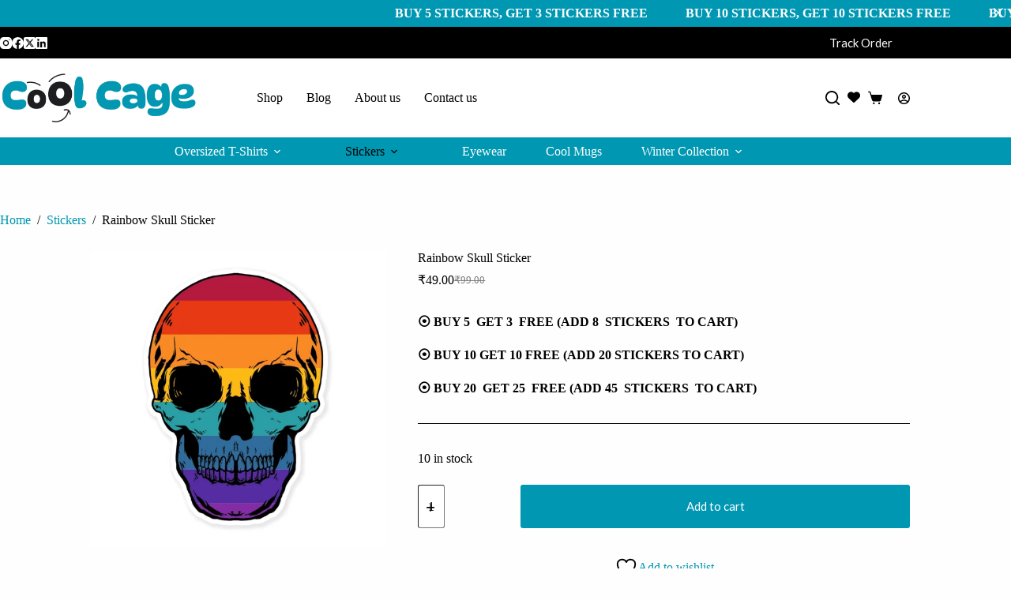

--- FILE ---
content_type: text/html; charset=UTF-8
request_url: https://coolcage.in/rainbow-skull-sticker/
body_size: 42298
content:
<!doctype html>
<html lang="en-US" prefix="og: https://ogp.me/ns#">
<head>
	
	<meta charset="UTF-8">
	<meta name="viewport" content="width=device-width, initial-scale=1, maximum-scale=5, viewport-fit=cover">
	<link rel="profile" href="https://gmpg.org/xfn/11">

					<script>document.documentElement.className = document.documentElement.className + ' yes-js js_active js'</script>
				<style>img:is([sizes="auto" i], [sizes^="auto," i]) { contain-intrinsic-size: 3000px 1500px }</style>
	
<!-- Search Engine Optimization by Rank Math PRO - https://rankmath.com/ -->
<title>Rainbow Skull Sticker - CoolCage</title>
<meta name="description" content="⦿ BUY 5  GET 3  FREE (ADD 8  STICKERS  TO CART)⦿ BUY 10 GET 10 FREE (ADD 20 STICKERS TO CART)⦿ BUY 20  GET 25  FREE (ADD 45  STICKERS  TO CART)"/>
<meta name="robots" content="follow, index, max-snippet:-1, max-video-preview:-1, max-image-preview:large"/>
<link rel="canonical" href="https://coolcage.in/rainbow-skull-sticker/" />
<meta property="og:locale" content="en_US" />
<meta property="og:type" content="product" />
<meta property="og:title" content="Rainbow Skull Sticker - CoolCage" />
<meta property="og:description" content="⦿ BUY 5  GET 3  FREE (ADD 8  STICKERS  TO CART)⦿ BUY 10 GET 10 FREE (ADD 20 STICKERS TO CART)⦿ BUY 20  GET 25  FREE (ADD 45  STICKERS  TO CART)" />
<meta property="og:url" content="https://coolcage.in/rainbow-skull-sticker/" />
<meta property="og:site_name" content="Coolcage" />
<meta property="og:updated_time" content="2025-09-09T15:38:42+05:30" />
<meta property="og:image" content="https://coolcage.in/wp-content/uploads/2023/05/Rainbow-Skull-Cool-Cage-Sticker.webp" />
<meta property="og:image:secure_url" content="https://coolcage.in/wp-content/uploads/2023/05/Rainbow-Skull-Cool-Cage-Sticker.webp" />
<meta property="og:image:width" content="1890" />
<meta property="og:image:height" content="1890" />
<meta property="og:image:alt" content="Rainbow Skull Sticker" />
<meta property="og:image:type" content="image/webp" />
<meta property="product:price:amount" content="49" />
<meta property="product:price:currency" content="INR" />
<meta property="product:availability" content="instock" />
<meta name="twitter:card" content="summary_large_image" />
<meta name="twitter:title" content="Rainbow Skull Sticker - CoolCage" />
<meta name="twitter:description" content="⦿ BUY 5  GET 3  FREE (ADD 8  STICKERS  TO CART)⦿ BUY 10 GET 10 FREE (ADD 20 STICKERS TO CART)⦿ BUY 20  GET 25  FREE (ADD 45  STICKERS  TO CART)" />
<meta name="twitter:site" content="@https://twitter.com/coolcage_in" />
<meta name="twitter:creator" content="@https://twitter.com/coolcage_in" />
<meta name="twitter:image" content="https://coolcage.in/wp-content/uploads/2023/05/Rainbow-Skull-Cool-Cage-Sticker.webp" />
<script type="application/ld+json" class="rank-math-schema-pro">{"@context":"https://schema.org","@graph":[{"@type":["ClothingStore","Organization"],"@id":"https://coolcage.in/#organization","name":"CoolCage","url":"https://coolcage.in","sameAs":["https://twitter.com/https://twitter.com/coolcage_in","https://www.instagram.com/coolcage.in/"],"logo":{"@type":"ImageObject","@id":"https://coolcage.in/#logo","url":"https://coolcage.in/wp-content/uploads/2023/07/Cool-Cage-logo-150x150.webp","contentUrl":"https://coolcage.in/wp-content/uploads/2023/07/Cool-Cage-logo-150x150.webp","caption":"Coolcage","inLanguage":"en-US"},"openingHours":["Monday,Tuesday,Wednesday,Thursday,Friday,Saturday,Sunday 09:00-17:00"],"image":{"@id":"https://coolcage.in/#logo"}},{"@type":"WebSite","@id":"https://coolcage.in/#website","url":"https://coolcage.in","name":"Coolcage","alternateName":"CC","publisher":{"@id":"https://coolcage.in/#organization"},"inLanguage":"en-US"},{"@type":"ImageObject","@id":"https://coolcage.in/wp-content/uploads/2023/05/Rainbow-Skull-Cool-Cage-Sticker.webp","url":"https://coolcage.in/wp-content/uploads/2023/05/Rainbow-Skull-Cool-Cage-Sticker.webp","width":"1890","height":"1890","caption":"Rainbow Skull Sticker","inLanguage":"en-US"},{"@type":"BreadcrumbList","@id":"https://coolcage.in/rainbow-skull-sticker/#breadcrumb","itemListElement":[{"@type":"ListItem","position":"1","item":{"@id":"http://coolcage.in","name":"Home"}},{"@type":"ListItem","position":"2","item":{"@id":"https://coolcage.in/stickers/","name":"Stickers"}},{"@type":"ListItem","position":"3","item":{"@id":"https://coolcage.in/rainbow-skull-sticker/","name":"Rainbow Skull Sticker"}}]},{"@type":"ItemPage","@id":"https://coolcage.in/rainbow-skull-sticker/#webpage","url":"https://coolcage.in/rainbow-skull-sticker/","name":"Rainbow Skull Sticker - CoolCage","datePublished":"2023-05-16T23:13:48+05:30","dateModified":"2025-09-09T15:38:42+05:30","isPartOf":{"@id":"https://coolcage.in/#website"},"primaryImageOfPage":{"@id":"https://coolcage.in/wp-content/uploads/2023/05/Rainbow-Skull-Cool-Cage-Sticker.webp"},"inLanguage":"en-US","breadcrumb":{"@id":"https://coolcage.in/rainbow-skull-sticker/#breadcrumb"}},{"@type":"Product","name":"Rainbow Skull Sticker - CoolCage","description":"\u29bf BUY 5\u00a0 GET 3\u00a0 FREE (ADD 8\u00a0 STICKERS\u00a0 TO CART)\u29bf BUY 10 GET 10 FREE (ADD 20 STICKERS TO CART)\u29bf BUY 20\u00a0 GET 25\u00a0 FREE (ADD 45\u00a0 STICKERS\u00a0 TO CART)","category":"Stickers","mainEntityOfPage":{"@id":"https://coolcage.in/rainbow-skull-sticker/#webpage"},"image":[{"@type":"ImageObject","url":"https://coolcage.in/wp-content/uploads/2023/05/Rainbow-Skull-Cool-Cage-Sticker.webp","height":"1890","width":"1890"},{"@type":"ImageObject","url":"https://coolcage.in/wp-content/uploads/2023/05/Rainbow-Skull-Cool-Cage-Sticker-2.webp","height":"1890","width":"1890"},{"@type":"ImageObject","url":"https://coolcage.in/wp-content/uploads/2023/05/Coolcage-laptop-phone-Stickers-4.webp","height":"2160","width":"2160"},{"@type":"ImageObject","url":"https://coolcage.in/wp-content/uploads/2023/05/Coolcage-laptop-phone-Stickers-3.webp","height":"2160","width":"2160"},{"@type":"ImageObject","url":"https://coolcage.in/wp-content/uploads/2023/05/Coolcage-laptop-phone-Stickers-2.webp","height":"2160","width":"2160"},{"@type":"ImageObject","url":"https://coolcage.in/wp-content/uploads/2023/05/Coolcage-laptop-phone-Stickers-1.webp","height":"2160","width":"2160"}],"offers":{"@type":"Offer","price":"49.00","priceCurrency":"INR","priceValidUntil":"2027-12-31","availability":"https://schema.org/InStock","itemCondition":"NewCondition","url":"https://coolcage.in/rainbow-skull-sticker/","seller":{"@type":"Organization","@id":"https://coolcage.in/","name":"Coolcage","url":"https://coolcage.in","logo":""},"priceSpecification":{"price":"49","priceCurrency":"INR","valueAddedTaxIncluded":"false"}},"@id":"https://coolcage.in/rainbow-skull-sticker/#richSnippet"}]}</script>
<!-- /Rank Math WordPress SEO plugin -->

<link rel='dns-prefetch' href='//fonts.googleapis.com' />
<link rel='dns-prefetch' href='//use.fontawesome.com' />
<link rel="alternate" type="application/rss+xml" title="CoolCage &raquo; Feed" href="https://coolcage.in/feed/" />
<link rel="alternate" type="application/rss+xml" title="CoolCage &raquo; Comments Feed" href="https://coolcage.in/comments/feed/" />
<link rel="alternate" type="application/rss+xml" title="CoolCage &raquo; Rainbow Skull Sticker Comments Feed" href="https://coolcage.in/rainbow-skull-sticker/feed/" />

<link rel='stylesheet' id='blocksy-dynamic-global-css' href='https://coolcage.in/wp-content/uploads/blocksy/css/global.css?ver=58580' media='all' />
<link rel='stylesheet' id='shopengine-public-css' href='https://coolcage.in/wp-content/plugins/shopengine/assets/css/shopengine-public.css?ver=4.7.8' media='all' />
<link rel='stylesheet' id='shopengine-widget-frontend-css' href='https://coolcage.in/wp-content/plugins/shopengine/widgets/init/assets/css/widget-frontend.css?ver=4.7.8' media='all' />
<link rel='stylesheet' id='shopengine-frontend-font-awesome-css' href='https://coolcage.in/wp-content/plugins/elementor/assets/lib/font-awesome/css/all.css?ver=4.7.8' media='all' />
<link rel='stylesheet' id='wp-block-library-css' href='https://coolcage.in/wp-includes/css/dist/block-library/style.min.css?ver=6.8.1' media='all' />
<link rel='stylesheet' id='yith-wcwl-add-to-wishlist-css' href='https://coolcage.in/wp-content/plugins/yith-woocommerce-wishlist/assets/css/frontend/add-to-wishlist.css?ver=4.5.0' media='all' />
<style id='yith-wcwl-add-to-wishlist-inline-css'>
 :root { --color-add-to-wishlist-background: #333333; --color-add-to-wishlist-text: #FFFFFF; --color-add-to-wishlist-border: #333333; --color-add-to-wishlist-background-hover: #333333; --color-add-to-wishlist-text-hover: #FFFFFF; --color-add-to-wishlist-border-hover: #333333; --rounded-corners-radius: 16px; --color-add-to-cart-background: #333333; --color-add-to-cart-text: #FFFFFF; --color-add-to-cart-border: #333333; --color-add-to-cart-background-hover: #4F4F4F; --color-add-to-cart-text-hover: #FFFFFF; --color-add-to-cart-border-hover: #4F4F4F; --add-to-cart-rounded-corners-radius: 16px; --color-button-style-1-background: #333333; --color-button-style-1-text: #FFFFFF; --color-button-style-1-border: #333333; --color-button-style-1-background-hover: #4F4F4F; --color-button-style-1-text-hover: #FFFFFF; --color-button-style-1-border-hover: #4F4F4F; --color-button-style-2-background: #333333; --color-button-style-2-text: #FFFFFF; --color-button-style-2-border: #333333; --color-button-style-2-background-hover: #4F4F4F; --color-button-style-2-text-hover: #FFFFFF; --color-button-style-2-border-hover: #4F4F4F; --color-wishlist-table-background: #FFFFFF; --color-wishlist-table-text: #6d6c6c; --color-wishlist-table-border: #FFFFFF; --color-headers-background: #F4F4F4; --color-share-button-color: #FFFFFF; --color-share-button-color-hover: #FFFFFF; --color-fb-button-background: #39599E; --color-fb-button-background-hover: #595A5A; --color-tw-button-background: #45AFE2; --color-tw-button-background-hover: #595A5A; --color-pr-button-background: #AB2E31; --color-pr-button-background-hover: #595A5A; --color-em-button-background: #FBB102; --color-em-button-background-hover: #595A5A; --color-wa-button-background: #00A901; --color-wa-button-background-hover: #595A5A; --feedback-duration: 3s } 
</style>
<link rel='stylesheet' id='jquery-selectBox-css' href='https://coolcage.in/wp-content/plugins/yith-woocommerce-wishlist/assets/css/jquery.selectBox.css?ver=1.2.0' media='all' />
<link rel='stylesheet' id='woocommerce_prettyPhoto_css-css' href='//coolcage.in/wp-content/plugins/woocommerce/assets/css/prettyPhoto.css?ver=3.1.6' media='all' />
<link rel='stylesheet' id='yith-wcwl-main-css' href='https://coolcage.in/wp-content/plugins/yith-woocommerce-wishlist/assets/css/style.css?ver=4.5.0' media='all' />
<style id='yith-wcwl-main-inline-css'>
 :root { --color-add-to-wishlist-background: #333333; --color-add-to-wishlist-text: #FFFFFF; --color-add-to-wishlist-border: #333333; --color-add-to-wishlist-background-hover: #333333; --color-add-to-wishlist-text-hover: #FFFFFF; --color-add-to-wishlist-border-hover: #333333; --rounded-corners-radius: 16px; --color-add-to-cart-background: #333333; --color-add-to-cart-text: #FFFFFF; --color-add-to-cart-border: #333333; --color-add-to-cart-background-hover: #4F4F4F; --color-add-to-cart-text-hover: #FFFFFF; --color-add-to-cart-border-hover: #4F4F4F; --add-to-cart-rounded-corners-radius: 16px; --color-button-style-1-background: #333333; --color-button-style-1-text: #FFFFFF; --color-button-style-1-border: #333333; --color-button-style-1-background-hover: #4F4F4F; --color-button-style-1-text-hover: #FFFFFF; --color-button-style-1-border-hover: #4F4F4F; --color-button-style-2-background: #333333; --color-button-style-2-text: #FFFFFF; --color-button-style-2-border: #333333; --color-button-style-2-background-hover: #4F4F4F; --color-button-style-2-text-hover: #FFFFFF; --color-button-style-2-border-hover: #4F4F4F; --color-wishlist-table-background: #FFFFFF; --color-wishlist-table-text: #6d6c6c; --color-wishlist-table-border: #FFFFFF; --color-headers-background: #F4F4F4; --color-share-button-color: #FFFFFF; --color-share-button-color-hover: #FFFFFF; --color-fb-button-background: #39599E; --color-fb-button-background-hover: #595A5A; --color-tw-button-background: #45AFE2; --color-tw-button-background-hover: #595A5A; --color-pr-button-background: #AB2E31; --color-pr-button-background-hover: #595A5A; --color-em-button-background: #FBB102; --color-em-button-background-hover: #595A5A; --color-wa-button-background: #00A901; --color-wa-button-background-hover: #595A5A; --feedback-duration: 3s } 
</style>
<style id='font-awesome-svg-styles-default-inline-css'>
.svg-inline--fa {
  display: inline-block;
  height: 1em;
  overflow: visible;
  vertical-align: -.125em;
}
</style>
<link rel='stylesheet' id='font-awesome-svg-styles-css' href='https://coolcage.in/wp-content/uploads/font-awesome/v6.4.0/css/svg-with-js.css' media='all' />
<style id='font-awesome-svg-styles-inline-css'>
   .wp-block-font-awesome-icon svg::before,
   .wp-rich-text-font-awesome-icon svg::before {content: unset;}
</style>
<link rel='stylesheet' id='cr-frontend-css-css' href='https://coolcage.in/wp-content/plugins/customer-reviews-woocommerce/css/frontend.css?ver=5.83.3' media='all' />
<link rel='stylesheet' id='cr-badges-css-css' href='https://coolcage.in/wp-content/plugins/customer-reviews-woocommerce/css/badges.css?ver=5.83.3' media='all' />
<style id='global-styles-inline-css'>
:root{--wp--preset--aspect-ratio--square: 1;--wp--preset--aspect-ratio--4-3: 4/3;--wp--preset--aspect-ratio--3-4: 3/4;--wp--preset--aspect-ratio--3-2: 3/2;--wp--preset--aspect-ratio--2-3: 2/3;--wp--preset--aspect-ratio--16-9: 16/9;--wp--preset--aspect-ratio--9-16: 9/16;--wp--preset--color--black: #000000;--wp--preset--color--cyan-bluish-gray: #abb8c3;--wp--preset--color--white: #ffffff;--wp--preset--color--pale-pink: #f78da7;--wp--preset--color--vivid-red: #cf2e2e;--wp--preset--color--luminous-vivid-orange: #ff6900;--wp--preset--color--luminous-vivid-amber: #fcb900;--wp--preset--color--light-green-cyan: #7bdcb5;--wp--preset--color--vivid-green-cyan: #00d084;--wp--preset--color--pale-cyan-blue: #8ed1fc;--wp--preset--color--vivid-cyan-blue: #0693e3;--wp--preset--color--vivid-purple: #9b51e0;--wp--preset--color--palette-color-1: var(--theme-palette-color-1, #0097B2);--wp--preset--color--palette-color-2: var(--theme-palette-color-2, #000000);--wp--preset--color--palette-color-3: var(--theme-palette-color-3, #000000);--wp--preset--color--palette-color-4: var(--theme-palette-color-4, #192a3d);--wp--preset--color--palette-color-5: var(--theme-palette-color-5, #e1e8ed);--wp--preset--color--palette-color-6: var(--theme-palette-color-6, #f2f5f7);--wp--preset--color--palette-color-7: var(--theme-palette-color-7, #FAFBFC);--wp--preset--color--palette-color-8: var(--theme-palette-color-8, #ffffff);--wp--preset--gradient--vivid-cyan-blue-to-vivid-purple: linear-gradient(135deg,rgba(6,147,227,1) 0%,rgb(155,81,224) 100%);--wp--preset--gradient--light-green-cyan-to-vivid-green-cyan: linear-gradient(135deg,rgb(122,220,180) 0%,rgb(0,208,130) 100%);--wp--preset--gradient--luminous-vivid-amber-to-luminous-vivid-orange: linear-gradient(135deg,rgba(252,185,0,1) 0%,rgba(255,105,0,1) 100%);--wp--preset--gradient--luminous-vivid-orange-to-vivid-red: linear-gradient(135deg,rgba(255,105,0,1) 0%,rgb(207,46,46) 100%);--wp--preset--gradient--very-light-gray-to-cyan-bluish-gray: linear-gradient(135deg,rgb(238,238,238) 0%,rgb(169,184,195) 100%);--wp--preset--gradient--cool-to-warm-spectrum: linear-gradient(135deg,rgb(74,234,220) 0%,rgb(151,120,209) 20%,rgb(207,42,186) 40%,rgb(238,44,130) 60%,rgb(251,105,98) 80%,rgb(254,248,76) 100%);--wp--preset--gradient--blush-light-purple: linear-gradient(135deg,rgb(255,206,236) 0%,rgb(152,150,240) 100%);--wp--preset--gradient--blush-bordeaux: linear-gradient(135deg,rgb(254,205,165) 0%,rgb(254,45,45) 50%,rgb(107,0,62) 100%);--wp--preset--gradient--luminous-dusk: linear-gradient(135deg,rgb(255,203,112) 0%,rgb(199,81,192) 50%,rgb(65,88,208) 100%);--wp--preset--gradient--pale-ocean: linear-gradient(135deg,rgb(255,245,203) 0%,rgb(182,227,212) 50%,rgb(51,167,181) 100%);--wp--preset--gradient--electric-grass: linear-gradient(135deg,rgb(202,248,128) 0%,rgb(113,206,126) 100%);--wp--preset--gradient--midnight: linear-gradient(135deg,rgb(2,3,129) 0%,rgb(40,116,252) 100%);--wp--preset--gradient--juicy-peach: linear-gradient(to right, #ffecd2 0%, #fcb69f 100%);--wp--preset--gradient--young-passion: linear-gradient(to right, #ff8177 0%, #ff867a 0%, #ff8c7f 21%, #f99185 52%, #cf556c 78%, #b12a5b 100%);--wp--preset--gradient--true-sunset: linear-gradient(to right, #fa709a 0%, #fee140 100%);--wp--preset--gradient--morpheus-den: linear-gradient(to top, #30cfd0 0%, #330867 100%);--wp--preset--gradient--plum-plate: linear-gradient(135deg, #667eea 0%, #764ba2 100%);--wp--preset--gradient--aqua-splash: linear-gradient(15deg, #13547a 0%, #80d0c7 100%);--wp--preset--gradient--love-kiss: linear-gradient(to top, #ff0844 0%, #ffb199 100%);--wp--preset--gradient--new-retrowave: linear-gradient(to top, #3b41c5 0%, #a981bb 49%, #ffc8a9 100%);--wp--preset--gradient--plum-bath: linear-gradient(to top, #cc208e 0%, #6713d2 100%);--wp--preset--gradient--high-flight: linear-gradient(to right, #0acffe 0%, #495aff 100%);--wp--preset--gradient--teen-party: linear-gradient(-225deg, #FF057C 0%, #8D0B93 50%, #321575 100%);--wp--preset--gradient--fabled-sunset: linear-gradient(-225deg, #231557 0%, #44107A 29%, #FF1361 67%, #FFF800 100%);--wp--preset--gradient--arielle-smile: radial-gradient(circle 248px at center, #16d9e3 0%, #30c7ec 47%, #46aef7 100%);--wp--preset--gradient--itmeo-branding: linear-gradient(180deg, #2af598 0%, #009efd 100%);--wp--preset--gradient--deep-blue: linear-gradient(to right, #6a11cb 0%, #2575fc 100%);--wp--preset--gradient--strong-bliss: linear-gradient(to right, #f78ca0 0%, #f9748f 19%, #fd868c 60%, #fe9a8b 100%);--wp--preset--gradient--sweet-period: linear-gradient(to top, #3f51b1 0%, #5a55ae 13%, #7b5fac 25%, #8f6aae 38%, #a86aa4 50%, #cc6b8e 62%, #f18271 75%, #f3a469 87%, #f7c978 100%);--wp--preset--gradient--purple-division: linear-gradient(to top, #7028e4 0%, #e5b2ca 100%);--wp--preset--gradient--cold-evening: linear-gradient(to top, #0c3483 0%, #a2b6df 100%, #6b8cce 100%, #a2b6df 100%);--wp--preset--gradient--mountain-rock: linear-gradient(to right, #868f96 0%, #596164 100%);--wp--preset--gradient--desert-hump: linear-gradient(to top, #c79081 0%, #dfa579 100%);--wp--preset--gradient--ethernal-constance: linear-gradient(to top, #09203f 0%, #537895 100%);--wp--preset--gradient--happy-memories: linear-gradient(-60deg, #ff5858 0%, #f09819 100%);--wp--preset--gradient--grown-early: linear-gradient(to top, #0ba360 0%, #3cba92 100%);--wp--preset--gradient--morning-salad: linear-gradient(-225deg, #B7F8DB 0%, #50A7C2 100%);--wp--preset--gradient--night-call: linear-gradient(-225deg, #AC32E4 0%, #7918F2 48%, #4801FF 100%);--wp--preset--gradient--mind-crawl: linear-gradient(-225deg, #473B7B 0%, #3584A7 51%, #30D2BE 100%);--wp--preset--gradient--angel-care: linear-gradient(-225deg, #FFE29F 0%, #FFA99F 48%, #FF719A 100%);--wp--preset--gradient--juicy-cake: linear-gradient(to top, #e14fad 0%, #f9d423 100%);--wp--preset--gradient--rich-metal: linear-gradient(to right, #d7d2cc 0%, #304352 100%);--wp--preset--gradient--mole-hall: linear-gradient(-20deg, #616161 0%, #9bc5c3 100%);--wp--preset--gradient--cloudy-knoxville: linear-gradient(120deg, #fdfbfb 0%, #ebedee 100%);--wp--preset--gradient--soft-grass: linear-gradient(to top, #c1dfc4 0%, #deecdd 100%);--wp--preset--gradient--saint-petersburg: linear-gradient(135deg, #f5f7fa 0%, #c3cfe2 100%);--wp--preset--gradient--everlasting-sky: linear-gradient(135deg, #fdfcfb 0%, #e2d1c3 100%);--wp--preset--gradient--kind-steel: linear-gradient(-20deg, #e9defa 0%, #fbfcdb 100%);--wp--preset--gradient--over-sun: linear-gradient(60deg, #abecd6 0%, #fbed96 100%);--wp--preset--gradient--premium-white: linear-gradient(to top, #d5d4d0 0%, #d5d4d0 1%, #eeeeec 31%, #efeeec 75%, #e9e9e7 100%);--wp--preset--gradient--clean-mirror: linear-gradient(45deg, #93a5cf 0%, #e4efe9 100%);--wp--preset--gradient--wild-apple: linear-gradient(to top, #d299c2 0%, #fef9d7 100%);--wp--preset--gradient--snow-again: linear-gradient(to top, #e6e9f0 0%, #eef1f5 100%);--wp--preset--gradient--confident-cloud: linear-gradient(to top, #dad4ec 0%, #dad4ec 1%, #f3e7e9 100%);--wp--preset--gradient--glass-water: linear-gradient(to top, #dfe9f3 0%, white 100%);--wp--preset--gradient--perfect-white: linear-gradient(-225deg, #E3FDF5 0%, #FFE6FA 100%);--wp--preset--font-size--small: 13px;--wp--preset--font-size--medium: 20px;--wp--preset--font-size--large: clamp(22px, 1.375rem + ((1vw - 3.2px) * 0.625), 30px);--wp--preset--font-size--x-large: clamp(30px, 1.875rem + ((1vw - 3.2px) * 1.563), 50px);--wp--preset--font-size--xx-large: clamp(45px, 2.813rem + ((1vw - 3.2px) * 2.734), 80px);--wp--preset--spacing--20: 0.44rem;--wp--preset--spacing--30: 0.67rem;--wp--preset--spacing--40: 1rem;--wp--preset--spacing--50: 1.5rem;--wp--preset--spacing--60: 2.25rem;--wp--preset--spacing--70: 3.38rem;--wp--preset--spacing--80: 5.06rem;--wp--preset--shadow--natural: 6px 6px 9px rgba(0, 0, 0, 0.2);--wp--preset--shadow--deep: 12px 12px 50px rgba(0, 0, 0, 0.4);--wp--preset--shadow--sharp: 6px 6px 0px rgba(0, 0, 0, 0.2);--wp--preset--shadow--outlined: 6px 6px 0px -3px rgba(255, 255, 255, 1), 6px 6px rgba(0, 0, 0, 1);--wp--preset--shadow--crisp: 6px 6px 0px rgba(0, 0, 0, 1);}:root { --wp--style--global--content-size: var(--theme-block-max-width);--wp--style--global--wide-size: var(--theme-block-wide-max-width); }:where(body) { margin: 0; }.wp-site-blocks > .alignleft { float: left; margin-right: 2em; }.wp-site-blocks > .alignright { float: right; margin-left: 2em; }.wp-site-blocks > .aligncenter { justify-content: center; margin-left: auto; margin-right: auto; }:where(.wp-site-blocks) > * { margin-block-start: var(--theme-content-spacing); margin-block-end: 0; }:where(.wp-site-blocks) > :first-child { margin-block-start: 0; }:where(.wp-site-blocks) > :last-child { margin-block-end: 0; }:root { --wp--style--block-gap: var(--theme-content-spacing); }:root :where(.is-layout-flow) > :first-child{margin-block-start: 0;}:root :where(.is-layout-flow) > :last-child{margin-block-end: 0;}:root :where(.is-layout-flow) > *{margin-block-start: var(--theme-content-spacing);margin-block-end: 0;}:root :where(.is-layout-constrained) > :first-child{margin-block-start: 0;}:root :where(.is-layout-constrained) > :last-child{margin-block-end: 0;}:root :where(.is-layout-constrained) > *{margin-block-start: var(--theme-content-spacing);margin-block-end: 0;}:root :where(.is-layout-flex){gap: var(--theme-content-spacing);}:root :where(.is-layout-grid){gap: var(--theme-content-spacing);}.is-layout-flow > .alignleft{float: left;margin-inline-start: 0;margin-inline-end: 2em;}.is-layout-flow > .alignright{float: right;margin-inline-start: 2em;margin-inline-end: 0;}.is-layout-flow > .aligncenter{margin-left: auto !important;margin-right: auto !important;}.is-layout-constrained > .alignleft{float: left;margin-inline-start: 0;margin-inline-end: 2em;}.is-layout-constrained > .alignright{float: right;margin-inline-start: 2em;margin-inline-end: 0;}.is-layout-constrained > .aligncenter{margin-left: auto !important;margin-right: auto !important;}.is-layout-constrained > :where(:not(.alignleft):not(.alignright):not(.alignfull)){max-width: var(--wp--style--global--content-size);margin-left: auto !important;margin-right: auto !important;}.is-layout-constrained > .alignwide{max-width: var(--wp--style--global--wide-size);}body .is-layout-flex{display: flex;}.is-layout-flex{flex-wrap: wrap;align-items: center;}.is-layout-flex > :is(*, div){margin: 0;}body .is-layout-grid{display: grid;}.is-layout-grid > :is(*, div){margin: 0;}body{padding-top: 0px;padding-right: 0px;padding-bottom: 0px;padding-left: 0px;}.has-black-color{color: var(--wp--preset--color--black) !important;}.has-cyan-bluish-gray-color{color: var(--wp--preset--color--cyan-bluish-gray) !important;}.has-white-color{color: var(--wp--preset--color--white) !important;}.has-pale-pink-color{color: var(--wp--preset--color--pale-pink) !important;}.has-vivid-red-color{color: var(--wp--preset--color--vivid-red) !important;}.has-luminous-vivid-orange-color{color: var(--wp--preset--color--luminous-vivid-orange) !important;}.has-luminous-vivid-amber-color{color: var(--wp--preset--color--luminous-vivid-amber) !important;}.has-light-green-cyan-color{color: var(--wp--preset--color--light-green-cyan) !important;}.has-vivid-green-cyan-color{color: var(--wp--preset--color--vivid-green-cyan) !important;}.has-pale-cyan-blue-color{color: var(--wp--preset--color--pale-cyan-blue) !important;}.has-vivid-cyan-blue-color{color: var(--wp--preset--color--vivid-cyan-blue) !important;}.has-vivid-purple-color{color: var(--wp--preset--color--vivid-purple) !important;}.has-palette-color-1-color{color: var(--wp--preset--color--palette-color-1) !important;}.has-palette-color-2-color{color: var(--wp--preset--color--palette-color-2) !important;}.has-palette-color-3-color{color: var(--wp--preset--color--palette-color-3) !important;}.has-palette-color-4-color{color: var(--wp--preset--color--palette-color-4) !important;}.has-palette-color-5-color{color: var(--wp--preset--color--palette-color-5) !important;}.has-palette-color-6-color{color: var(--wp--preset--color--palette-color-6) !important;}.has-palette-color-7-color{color: var(--wp--preset--color--palette-color-7) !important;}.has-palette-color-8-color{color: var(--wp--preset--color--palette-color-8) !important;}.has-black-background-color{background-color: var(--wp--preset--color--black) !important;}.has-cyan-bluish-gray-background-color{background-color: var(--wp--preset--color--cyan-bluish-gray) !important;}.has-white-background-color{background-color: var(--wp--preset--color--white) !important;}.has-pale-pink-background-color{background-color: var(--wp--preset--color--pale-pink) !important;}.has-vivid-red-background-color{background-color: var(--wp--preset--color--vivid-red) !important;}.has-luminous-vivid-orange-background-color{background-color: var(--wp--preset--color--luminous-vivid-orange) !important;}.has-luminous-vivid-amber-background-color{background-color: var(--wp--preset--color--luminous-vivid-amber) !important;}.has-light-green-cyan-background-color{background-color: var(--wp--preset--color--light-green-cyan) !important;}.has-vivid-green-cyan-background-color{background-color: var(--wp--preset--color--vivid-green-cyan) !important;}.has-pale-cyan-blue-background-color{background-color: var(--wp--preset--color--pale-cyan-blue) !important;}.has-vivid-cyan-blue-background-color{background-color: var(--wp--preset--color--vivid-cyan-blue) !important;}.has-vivid-purple-background-color{background-color: var(--wp--preset--color--vivid-purple) !important;}.has-palette-color-1-background-color{background-color: var(--wp--preset--color--palette-color-1) !important;}.has-palette-color-2-background-color{background-color: var(--wp--preset--color--palette-color-2) !important;}.has-palette-color-3-background-color{background-color: var(--wp--preset--color--palette-color-3) !important;}.has-palette-color-4-background-color{background-color: var(--wp--preset--color--palette-color-4) !important;}.has-palette-color-5-background-color{background-color: var(--wp--preset--color--palette-color-5) !important;}.has-palette-color-6-background-color{background-color: var(--wp--preset--color--palette-color-6) !important;}.has-palette-color-7-background-color{background-color: var(--wp--preset--color--palette-color-7) !important;}.has-palette-color-8-background-color{background-color: var(--wp--preset--color--palette-color-8) !important;}.has-black-border-color{border-color: var(--wp--preset--color--black) !important;}.has-cyan-bluish-gray-border-color{border-color: var(--wp--preset--color--cyan-bluish-gray) !important;}.has-white-border-color{border-color: var(--wp--preset--color--white) !important;}.has-pale-pink-border-color{border-color: var(--wp--preset--color--pale-pink) !important;}.has-vivid-red-border-color{border-color: var(--wp--preset--color--vivid-red) !important;}.has-luminous-vivid-orange-border-color{border-color: var(--wp--preset--color--luminous-vivid-orange) !important;}.has-luminous-vivid-amber-border-color{border-color: var(--wp--preset--color--luminous-vivid-amber) !important;}.has-light-green-cyan-border-color{border-color: var(--wp--preset--color--light-green-cyan) !important;}.has-vivid-green-cyan-border-color{border-color: var(--wp--preset--color--vivid-green-cyan) !important;}.has-pale-cyan-blue-border-color{border-color: var(--wp--preset--color--pale-cyan-blue) !important;}.has-vivid-cyan-blue-border-color{border-color: var(--wp--preset--color--vivid-cyan-blue) !important;}.has-vivid-purple-border-color{border-color: var(--wp--preset--color--vivid-purple) !important;}.has-palette-color-1-border-color{border-color: var(--wp--preset--color--palette-color-1) !important;}.has-palette-color-2-border-color{border-color: var(--wp--preset--color--palette-color-2) !important;}.has-palette-color-3-border-color{border-color: var(--wp--preset--color--palette-color-3) !important;}.has-palette-color-4-border-color{border-color: var(--wp--preset--color--palette-color-4) !important;}.has-palette-color-5-border-color{border-color: var(--wp--preset--color--palette-color-5) !important;}.has-palette-color-6-border-color{border-color: var(--wp--preset--color--palette-color-6) !important;}.has-palette-color-7-border-color{border-color: var(--wp--preset--color--palette-color-7) !important;}.has-palette-color-8-border-color{border-color: var(--wp--preset--color--palette-color-8) !important;}.has-vivid-cyan-blue-to-vivid-purple-gradient-background{background: var(--wp--preset--gradient--vivid-cyan-blue-to-vivid-purple) !important;}.has-light-green-cyan-to-vivid-green-cyan-gradient-background{background: var(--wp--preset--gradient--light-green-cyan-to-vivid-green-cyan) !important;}.has-luminous-vivid-amber-to-luminous-vivid-orange-gradient-background{background: var(--wp--preset--gradient--luminous-vivid-amber-to-luminous-vivid-orange) !important;}.has-luminous-vivid-orange-to-vivid-red-gradient-background{background: var(--wp--preset--gradient--luminous-vivid-orange-to-vivid-red) !important;}.has-very-light-gray-to-cyan-bluish-gray-gradient-background{background: var(--wp--preset--gradient--very-light-gray-to-cyan-bluish-gray) !important;}.has-cool-to-warm-spectrum-gradient-background{background: var(--wp--preset--gradient--cool-to-warm-spectrum) !important;}.has-blush-light-purple-gradient-background{background: var(--wp--preset--gradient--blush-light-purple) !important;}.has-blush-bordeaux-gradient-background{background: var(--wp--preset--gradient--blush-bordeaux) !important;}.has-luminous-dusk-gradient-background{background: var(--wp--preset--gradient--luminous-dusk) !important;}.has-pale-ocean-gradient-background{background: var(--wp--preset--gradient--pale-ocean) !important;}.has-electric-grass-gradient-background{background: var(--wp--preset--gradient--electric-grass) !important;}.has-midnight-gradient-background{background: var(--wp--preset--gradient--midnight) !important;}.has-juicy-peach-gradient-background{background: var(--wp--preset--gradient--juicy-peach) !important;}.has-young-passion-gradient-background{background: var(--wp--preset--gradient--young-passion) !important;}.has-true-sunset-gradient-background{background: var(--wp--preset--gradient--true-sunset) !important;}.has-morpheus-den-gradient-background{background: var(--wp--preset--gradient--morpheus-den) !important;}.has-plum-plate-gradient-background{background: var(--wp--preset--gradient--plum-plate) !important;}.has-aqua-splash-gradient-background{background: var(--wp--preset--gradient--aqua-splash) !important;}.has-love-kiss-gradient-background{background: var(--wp--preset--gradient--love-kiss) !important;}.has-new-retrowave-gradient-background{background: var(--wp--preset--gradient--new-retrowave) !important;}.has-plum-bath-gradient-background{background: var(--wp--preset--gradient--plum-bath) !important;}.has-high-flight-gradient-background{background: var(--wp--preset--gradient--high-flight) !important;}.has-teen-party-gradient-background{background: var(--wp--preset--gradient--teen-party) !important;}.has-fabled-sunset-gradient-background{background: var(--wp--preset--gradient--fabled-sunset) !important;}.has-arielle-smile-gradient-background{background: var(--wp--preset--gradient--arielle-smile) !important;}.has-itmeo-branding-gradient-background{background: var(--wp--preset--gradient--itmeo-branding) !important;}.has-deep-blue-gradient-background{background: var(--wp--preset--gradient--deep-blue) !important;}.has-strong-bliss-gradient-background{background: var(--wp--preset--gradient--strong-bliss) !important;}.has-sweet-period-gradient-background{background: var(--wp--preset--gradient--sweet-period) !important;}.has-purple-division-gradient-background{background: var(--wp--preset--gradient--purple-division) !important;}.has-cold-evening-gradient-background{background: var(--wp--preset--gradient--cold-evening) !important;}.has-mountain-rock-gradient-background{background: var(--wp--preset--gradient--mountain-rock) !important;}.has-desert-hump-gradient-background{background: var(--wp--preset--gradient--desert-hump) !important;}.has-ethernal-constance-gradient-background{background: var(--wp--preset--gradient--ethernal-constance) !important;}.has-happy-memories-gradient-background{background: var(--wp--preset--gradient--happy-memories) !important;}.has-grown-early-gradient-background{background: var(--wp--preset--gradient--grown-early) !important;}.has-morning-salad-gradient-background{background: var(--wp--preset--gradient--morning-salad) !important;}.has-night-call-gradient-background{background: var(--wp--preset--gradient--night-call) !important;}.has-mind-crawl-gradient-background{background: var(--wp--preset--gradient--mind-crawl) !important;}.has-angel-care-gradient-background{background: var(--wp--preset--gradient--angel-care) !important;}.has-juicy-cake-gradient-background{background: var(--wp--preset--gradient--juicy-cake) !important;}.has-rich-metal-gradient-background{background: var(--wp--preset--gradient--rich-metal) !important;}.has-mole-hall-gradient-background{background: var(--wp--preset--gradient--mole-hall) !important;}.has-cloudy-knoxville-gradient-background{background: var(--wp--preset--gradient--cloudy-knoxville) !important;}.has-soft-grass-gradient-background{background: var(--wp--preset--gradient--soft-grass) !important;}.has-saint-petersburg-gradient-background{background: var(--wp--preset--gradient--saint-petersburg) !important;}.has-everlasting-sky-gradient-background{background: var(--wp--preset--gradient--everlasting-sky) !important;}.has-kind-steel-gradient-background{background: var(--wp--preset--gradient--kind-steel) !important;}.has-over-sun-gradient-background{background: var(--wp--preset--gradient--over-sun) !important;}.has-premium-white-gradient-background{background: var(--wp--preset--gradient--premium-white) !important;}.has-clean-mirror-gradient-background{background: var(--wp--preset--gradient--clean-mirror) !important;}.has-wild-apple-gradient-background{background: var(--wp--preset--gradient--wild-apple) !important;}.has-snow-again-gradient-background{background: var(--wp--preset--gradient--snow-again) !important;}.has-confident-cloud-gradient-background{background: var(--wp--preset--gradient--confident-cloud) !important;}.has-glass-water-gradient-background{background: var(--wp--preset--gradient--glass-water) !important;}.has-perfect-white-gradient-background{background: var(--wp--preset--gradient--perfect-white) !important;}.has-small-font-size{font-size: var(--wp--preset--font-size--small) !important;}.has-medium-font-size{font-size: var(--wp--preset--font-size--medium) !important;}.has-large-font-size{font-size: var(--wp--preset--font-size--large) !important;}.has-x-large-font-size{font-size: var(--wp--preset--font-size--x-large) !important;}.has-xx-large-font-size{font-size: var(--wp--preset--font-size--xx-large) !important;}
:root :where(.wp-block-pullquote){font-size: clamp(0.984em, 0.984rem + ((1vw - 0.2em) * 0.645), 1.5em);line-height: 1.6;}
</style>
<link rel='stylesheet' id='announcer-css-css' href='https://coolcage.in/wp-content/plugins/announcer/public/css/style.css?ver=6.1' media='all' />
<link rel='stylesheet' id='pafe-extension-style-free-css' href='https://coolcage.in/wp-content/plugins/piotnet-addons-for-elementor/assets/css/minify/extension.min.css?ver=2.4.36' media='all' />
<link rel='stylesheet' id='photoswipe-css' href='https://coolcage.in/wp-content/plugins/woocommerce/assets/css/photoswipe/photoswipe.min.css?ver=9.8.6' media='all' />
<link rel='stylesheet' id='photoswipe-default-skin-css' href='https://coolcage.in/wp-content/plugins/woocommerce/assets/css/photoswipe/default-skin/default-skin.min.css?ver=9.8.6' media='all' />
<style id='woocommerce-inline-inline-css'>
.woocommerce form .form-row .required { visibility: visible; }
</style>
<link rel='stylesheet' id='wp-bottom-menu-css' href='https://coolcage.in/wp-content/plugins/wp-bottom-menu/assets/css/style.css?ver=2.2.4' media='all' />
<link rel='stylesheet' id='font-awesome-css' href='https://coolcage.in/wp-content/plugins/elementor/assets/lib/font-awesome/css/font-awesome.min.css?ver=4.7.0' media='all' />
<style id='font-awesome-inline-css'>
[data-font="FontAwesome"]:before {font-family: 'FontAwesome' !important;content: attr(data-icon) !important;speak: none !important;font-weight: normal !important;font-variant: normal !important;text-transform: none !important;line-height: 1 !important;font-style: normal !important;-webkit-font-smoothing: antialiased !important;-moz-osx-font-smoothing: grayscale !important;}
</style>
<link rel='stylesheet' id='product-size-charts-css' href='https://coolcage.in/wp-content/plugins/woo-advanced-product-size-chart/public/css/size-chart-for-woocommerce-public.css?ver=2.4.6' media='all' />
<link rel='stylesheet' id='woo-variation-swatches-css' href='https://coolcage.in/wp-content/plugins/woo-variation-swatches/assets/css/frontend.min.css?ver=1759660429' media='all' />
<style id='woo-variation-swatches-inline-css'>
:root {
--wvs-tick:url("data:image/svg+xml;utf8,%3Csvg filter='drop-shadow(0px 0px 2px rgb(0 0 0 / .8))' xmlns='http://www.w3.org/2000/svg'  viewBox='0 0 30 30'%3E%3Cpath fill='none' stroke='%23ffffff' stroke-linecap='round' stroke-linejoin='round' stroke-width='4' d='M4 16L11 23 27 7'/%3E%3C/svg%3E");

--wvs-cross:url("data:image/svg+xml;utf8,%3Csvg filter='drop-shadow(0px 0px 5px rgb(255 255 255 / .6))' xmlns='http://www.w3.org/2000/svg' width='72px' height='72px' viewBox='0 0 24 24'%3E%3Cpath fill='none' stroke='%23ff0000' stroke-linecap='round' stroke-width='0.6' d='M5 5L19 19M19 5L5 19'/%3E%3C/svg%3E");
--wvs-single-product-item-width:35px;
--wvs-single-product-item-height:35px;
--wvs-single-product-item-font-size:14px}
</style>
<link rel='stylesheet' id='brands-styles-css' href='https://coolcage.in/wp-content/plugins/woocommerce/assets/css/brands.css?ver=9.8.6' media='all' />
<link rel='stylesheet' id='ct-main-styles-css' href='https://coolcage.in/wp-content/themes/blocksy/static/bundle/main.min.css?ver=2.1.0' media='all' />
<link rel='stylesheet' id='ct-woocommerce-styles-css' href='https://coolcage.in/wp-content/themes/blocksy/static/bundle/woocommerce.min.css?ver=2.1.0' media='all' />
<link rel='stylesheet' id='blocksy-fonts-font-source-google-css' href='https://fonts.googleapis.com/css2?family=Lato:wght@400;500;600;700&#038;display=swap' media='all' />
<link rel='stylesheet' id='ct-page-title-styles-css' href='https://coolcage.in/wp-content/themes/blocksy/static/bundle/page-title.min.css?ver=2.1.0' media='all' />
<link rel='stylesheet' id='ct-elementor-styles-css' href='https://coolcage.in/wp-content/themes/blocksy/static/bundle/elementor-frontend.min.css?ver=2.1.0' media='all' />
<link rel='stylesheet' id='ct-elementor-woocommerce-styles-css' href='https://coolcage.in/wp-content/themes/blocksy/static/bundle/elementor-woocommerce-frontend.min.css?ver=2.1.0' media='all' />
<link rel='stylesheet' id='ct-comments-styles-css' href='https://coolcage.in/wp-content/themes/blocksy/static/bundle/comments.min.css?ver=2.1.0' media='all' />
<link rel='stylesheet' id='ct-flexy-styles-css' href='https://coolcage.in/wp-content/themes/blocksy/static/bundle/flexy.min.css?ver=2.1.0' media='all' />
<link rel='stylesheet' id='ct-wpforms-styles-css' href='https://coolcage.in/wp-content/themes/blocksy/static/bundle/wpforms.min.css?ver=2.1.0' media='all' />
<link rel='stylesheet' id='font-awesome-official-css' href='https://use.fontawesome.com/releases/v6.4.0/css/all.css' media='all' integrity="sha384-iw3OoTErCYJJB9mCa8LNS2hbsQ7M3C0EpIsO/H5+EGAkPGc6rk+V8i04oW/K5xq0" crossorigin="anonymous" />
<link rel='stylesheet' id='wp-color-picker-css' href='https://coolcage.in/wp-admin/css/color-picker.min.css?ver=6.8.1' media='all' />
<link rel='stylesheet' id='shopengine-swatches-loop-css-css' href='https://coolcage.in/wp-content/plugins/shopengine/modules/swatches/loop-product-support/assets/swatches.css?ver=1768392998' media='all' />
<link rel='stylesheet' id='shopengine-css-front-css' href='https://coolcage.in/wp-content/plugins/shopengine/modules/swatches/assets/css/frontend.css?ver=4.7.8' media='all' />
<link rel='stylesheet' id='blocksy-companion-header-account-styles-css' href='https://coolcage.in/wp-content/plugins/blocksy-companion/static/bundle/header-account.min.css?ver=2.1.0' media='all' />
<link rel='stylesheet' id='font-awesome-official-v4shim-css' href='https://use.fontawesome.com/releases/v6.4.0/css/v4-shims.css' media='all' integrity="sha384-TjXU13dTMPo+5ZlOUI1IGXvpmajjoetPqbUJqTx+uZ1bGwylKHNEItuVe/mg/H6l" crossorigin="anonymous" />
<script src="https://coolcage.in/wp-includes/js/jquery/jquery.min.js?ver=3.7.1" id="jquery-core-js"></script>
<script src="https://coolcage.in/wp-includes/js/jquery/jquery-migrate.min.js?ver=3.4.1" id="jquery-migrate-js"></script>
<script src="https://coolcage.in/wp-content/plugins/announcer/public/js/script.js?ver=6.1" id="announcer-js-js"></script>
<script src="https://coolcage.in/wp-content/plugins/piotnet-addons-for-elementor/assets/js/minify/extension.min.js?ver=2.4.36" id="pafe-extension-free-js"></script>
<script src="https://coolcage.in/wp-content/plugins/woocommerce/assets/js/flexslider/jquery.flexslider.min.js?ver=2.7.2-wc.9.8.6" id="flexslider-js" defer data-wp-strategy="defer"></script>
<script src="https://coolcage.in/wp-content/plugins/woocommerce/assets/js/jquery-blockui/jquery.blockUI.min.js?ver=2.7.0-wc.9.8.6" id="jquery-blockui-js" data-wp-strategy="defer"></script>
<script id="wc-add-to-cart-js-extra">
var wc_add_to_cart_params = {"ajax_url":"\/wp-admin\/admin-ajax.php","wc_ajax_url":"\/?wc-ajax=%%endpoint%%","i18n_view_cart":"View cart","cart_url":"https:\/\/coolcage.in\/cart\/","is_cart":"","cart_redirect_after_add":"no"};
</script>
<script src="https://coolcage.in/wp-content/plugins/woocommerce/assets/js/frontend/add-to-cart.min.js?ver=9.8.6" id="wc-add-to-cart-js" defer data-wp-strategy="defer"></script>
<script src="https://coolcage.in/wp-content/plugins/woocommerce/assets/js/zoom/jquery.zoom.min.js?ver=1.7.21-wc.9.8.6" id="zoom-js" defer data-wp-strategy="defer"></script>
<script src="https://coolcage.in/wp-content/plugins/woocommerce/assets/js/photoswipe/photoswipe.min.js?ver=4.1.1-wc.9.8.6" id="photoswipe-js" defer data-wp-strategy="defer"></script>
<script src="https://coolcage.in/wp-content/plugins/woocommerce/assets/js/photoswipe/photoswipe-ui-default.min.js?ver=4.1.1-wc.9.8.6" id="photoswipe-ui-default-js" defer data-wp-strategy="defer"></script>
<script id="wc-single-product-js-extra">
var wc_single_product_params = {"i18n_required_rating_text":"Please select a rating","i18n_rating_options":["1 of 5 stars","2 of 5 stars","3 of 5 stars","4 of 5 stars","5 of 5 stars"],"i18n_product_gallery_trigger_text":"View full-screen image gallery","review_rating_required":"yes","flexslider":{"rtl":false,"animation":"slide","smoothHeight":true,"directionNav":false,"controlNav":"thumbnails","slideshow":false,"animationSpeed":500,"animationLoop":false,"allowOneSlide":false},"zoom_enabled":"1","zoom_options":[],"photoswipe_enabled":"1","photoswipe_options":{"shareEl":false,"closeOnScroll":false,"history":false,"hideAnimationDuration":0,"showAnimationDuration":0},"flexslider_enabled":"1"};
</script>
<script src="https://coolcage.in/wp-content/plugins/woocommerce/assets/js/frontend/single-product.min.js?ver=9.8.6" id="wc-single-product-js" defer data-wp-strategy="defer"></script>
<script src="https://coolcage.in/wp-content/plugins/woocommerce/assets/js/js-cookie/js.cookie.min.js?ver=2.1.4-wc.9.8.6" id="js-cookie-js" defer data-wp-strategy="defer"></script>
<script id="woocommerce-js-extra">
var woocommerce_params = {"ajax_url":"\/wp-admin\/admin-ajax.php","wc_ajax_url":"\/?wc-ajax=%%endpoint%%","i18n_password_show":"Show password","i18n_password_hide":"Hide password"};
</script>
<script src="https://coolcage.in/wp-content/plugins/woocommerce/assets/js/frontend/woocommerce.min.js?ver=9.8.6" id="woocommerce-js" defer data-wp-strategy="defer"></script>
<script id="wc-cart-fragments-js-extra">
var wc_cart_fragments_params = {"ajax_url":"\/wp-admin\/admin-ajax.php","wc_ajax_url":"\/?wc-ajax=%%endpoint%%","cart_hash_key":"wc_cart_hash_e87c1ff33fe757ed8a41672c450e6795","fragment_name":"wc_fragments_e87c1ff33fe757ed8a41672c450e6795","request_timeout":"5000"};
</script>
<script src="https://coolcage.in/wp-content/plugins/woocommerce/assets/js/frontend/cart-fragments.min.js?ver=9.8.6" id="wc-cart-fragments-js" defer data-wp-strategy="defer"></script>
<link rel="https://api.w.org/" href="https://coolcage.in/wp-json/" /><link rel="alternate" title="JSON" type="application/json" href="https://coolcage.in/wp-json/wp/v2/product/148" /><link rel="EditURI" type="application/rsd+xml" title="RSD" href="https://coolcage.in/xmlrpc.php?rsd" />
<meta name="generator" content="WordPress 6.8.1" />
<link rel='shortlink' href='https://coolcage.in/?p=148' />
<link rel="alternate" title="oEmbed (JSON)" type="application/json+oembed" href="https://coolcage.in/wp-json/oembed/1.0/embed?url=https%3A%2F%2Fcoolcage.in%2Frainbow-skull-sticker%2F" />
<link rel="alternate" title="oEmbed (XML)" type="text/xml+oembed" href="https://coolcage.in/wp-json/oembed/1.0/embed?url=https%3A%2F%2Fcoolcage.in%2Frainbow-skull-sticker%2F&#038;format=xml" />
<script>readMoreArgs = []</script><script type="text/javascript">
				EXPM_VERSION=3.486;EXPM_AJAX_URL='https://coolcage.in/wp-admin/admin-ajax.php';
			function yrmAddEvent(element, eventName, fn) {
				if (element.addEventListener)
					element.addEventListener(eventName, fn, false);
				else if (element.attachEvent)
					element.attachEvent('on' + eventName, fn);
			}
			</script>	<noscript><style>.woocommerce-product-gallery{ opacity: 1 !important; }</style></noscript>
	<noscript><link rel='stylesheet' href='https://coolcage.in/wp-content/themes/blocksy/static/bundle/no-scripts.min.css' type='text/css'></noscript>
<meta name="generator" content="Elementor 3.29.2; features: additional_custom_breakpoints, e_local_google_fonts; settings: css_print_method-external, google_font-enabled, font_display-swap">
			<style>
				.e-con.e-parent:nth-of-type(n+4):not(.e-lazyloaded):not(.e-no-lazyload),
				.e-con.e-parent:nth-of-type(n+4):not(.e-lazyloaded):not(.e-no-lazyload) * {
					background-image: none !important;
				}
				@media screen and (max-height: 1024px) {
					.e-con.e-parent:nth-of-type(n+3):not(.e-lazyloaded):not(.e-no-lazyload),
					.e-con.e-parent:nth-of-type(n+3):not(.e-lazyloaded):not(.e-no-lazyload) * {
						background-image: none !important;
					}
				}
				@media screen and (max-height: 640px) {
					.e-con.e-parent:nth-of-type(n+2):not(.e-lazyloaded):not(.e-no-lazyload),
					.e-con.e-parent:nth-of-type(n+2):not(.e-lazyloaded):not(.e-no-lazyload) * {
						background-image: none !important;
					}
				}
			</style>
			<script>jQuery(document).ready(function ($) {
    // Wait for variation data to be ready
    $(document).on('found_variation', function (event, variation) {
        // Check if the variation is out of stock
        if (!variation.is_in_stock) {
            // Get selected size (attribute_pa_size or adjust accordingly)
            var selectedSize = variation.attributes['attribute_pa_size'];

            // Loop through size swatches
            $('li[data-value]').each(function () {
                var swatchVal = $(this).data('value');

                // Match current swatch with selected out-of-stock variation
                if (swatchVal === selectedSize) {
                    $(this).addClass('disabled');
                }
            });
        }
    });
});
</script><style class="wpcode-css-snippet">/* Change only the background color of heading */
.panel-heading.cwginstock-panel-heading {
    background-color: #0097b2 !important; /* Replace with your brand color */
}
</style>			<meta name="theme-color" content="#FFFFFF">
			<link rel="icon" href="https://coolcage.in/wp-content/uploads/2023/09/cropped-Untitled-design-23-32x32.webp" sizes="32x32" />
<link rel="icon" href="https://coolcage.in/wp-content/uploads/2023/09/cropped-Untitled-design-23-192x192.webp" sizes="192x192" />
<link rel="apple-touch-icon" href="https://coolcage.in/wp-content/uploads/2023/09/cropped-Untitled-design-23-180x180.webp" />
<meta name="msapplication-TileImage" content="https://coolcage.in/wp-content/uploads/2023/09/cropped-Untitled-design-23-270x270.webp" />
		<style id="wp-custom-css">
			.onsale, 
.out-of-stock-badge {
	left: initial;
	right: 15px;
}

.sp-wcsp-slider-area #sp-wcsp-slider-section-1353 .sp-wcsp-cat-item .sp-wcsp-cat-details .sp-wcsp-cat-details-content .sp-wcsp-cat-name a{

    font-size: 13px!important;
    font-weight: 600!important;
}

.sp-wcsp-slider-area #sp-wcsp-slider-section-1353 .sp-wcsp-cat-item .sp-wcsp-cat-details .sp-wcsp-cat-details-content {
    padding: 0px!important;
}

@media only screen and (max-width: 600px) {
	.sp-wcsp-slider-area #sp-wcsp-slider-section-1353 .sp-wcsp-cat-item .sp-wcsp-cat-details .sp-wcsp-cat-details-content .sp-wcsp-cat-name a{

    font-size: 10px!important;
    font-weight: 500!important;
}
}

@media only screen and (max-width: 600px) {
	.sp-wcsp-slider-area #sp-wcsp-slider-section-1353 .sp-wcsp-cat-item .sp-wcsp-cat-details .sp-wcsp-cat-details-content {
    padding: 0px!important;
}
}

.shopengine-wishlist.badge {
    padding: 15px 6px!important;
}		</style>
				<meta name="google-site-verification" content="typLloYAdDNmsNAAC8tN5EdhznEie0QuViltQl2j2H8" />
</head>


<body class="wp-singular product-template-default single single-product postid-148 wp-custom-logo wp-embed-responsive wp-theme-blocksy theme-blocksy woocommerce woocommerce-page woocommerce-no-js woo-variation-swatches wvs-behavior-blur wvs-theme-blocksy wvs-show-label wvs-tooltip  shopengine-template shopengine-single elementor-default elementor-kit-97 ct-elementor-default-template" data-link="type-2" data-prefix="product" data-header="type-1:sticky" data-footer="type-1" itemscope="itemscope" itemtype="https://schema.org/WebPage">

<a class="skip-link screen-reader-text" href="#main">Skip to content</a><div class="ct-drawer-canvas" data-location="start">
		<div id="search-modal" class="ct-panel" data-behaviour="modal" role="dialog" aria-label="Search modal" tabindex="-1" inert>
			<div class="ct-panel-actions">
				<button class="ct-toggle-close" data-type="type-1" aria-label="Close search modal">
					<svg class="ct-icon" width="12" height="12" viewBox="0 0 15 15"><path d="M1 15a1 1 0 01-.71-.29 1 1 0 010-1.41l5.8-5.8-5.8-5.8A1 1 0 011.7.29l5.8 5.8 5.8-5.8a1 1 0 011.41 1.41l-5.8 5.8 5.8 5.8a1 1 0 01-1.41 1.41l-5.8-5.8-5.8 5.8A1 1 0 011 15z"/></svg>				</button>
			</div>

			<div class="ct-panel-content">
				

<form role="search" method="get" class="ct-search-form"  action="https://coolcage.in/" aria-haspopup="listbox" data-live-results="thumbs:product_price">

	<input type="search" class="modal-field" placeholder="Search" value="" name="s" autocomplete="off" title="Search for..." aria-label="Search for...">

	<div class="ct-search-form-controls">
		
		<button type="submit" class="wp-element-button" data-button="icon" aria-label="Search button">
			<svg class="ct-icon ct-search-button-content" aria-hidden="true" width="15" height="15" viewBox="0 0 15 15"><path d="M14.8,13.7L12,11c0.9-1.2,1.5-2.6,1.5-4.2c0-3.7-3-6.8-6.8-6.8S0,3,0,6.8s3,6.8,6.8,6.8c1.6,0,3.1-0.6,4.2-1.5l2.8,2.8c0.1,0.1,0.3,0.2,0.5,0.2s0.4-0.1,0.5-0.2C15.1,14.5,15.1,14,14.8,13.7z M1.5,6.8c0-2.9,2.4-5.2,5.2-5.2S12,3.9,12,6.8S9.6,12,6.8,12S1.5,9.6,1.5,6.8z"/></svg>
			<span class="ct-ajax-loader">
				<svg viewBox="0 0 24 24">
					<circle cx="12" cy="12" r="10" opacity="0.2" fill="none" stroke="currentColor" stroke-miterlimit="10" stroke-width="2"/>

					<path d="m12,2c5.52,0,10,4.48,10,10" fill="none" stroke="currentColor" stroke-linecap="round" stroke-miterlimit="10" stroke-width="2">
						<animateTransform
							attributeName="transform"
							attributeType="XML"
							type="rotate"
							dur="0.6s"
							from="0 12 12"
							to="360 12 12"
							repeatCount="indefinite"
						/>
					</path>
				</svg>
			</span>
		</button>

		
					<input type="hidden" name="ct_post_type" value="post:page:product">
		
		

		<input type="hidden" value="409e455a8f" class="ct-live-results-nonce">	</div>

			<div class="screen-reader-text" aria-live="polite" role="status">
			No results		</div>
	
</form>


			</div>
		</div>

		<div id="offcanvas" class="ct-panel ct-header" data-behaviour="left-side" role="dialog" aria-label="Offcanvas modal" tabindex="-1" inert=""><div class="ct-panel-inner">
		<div class="ct-panel-actions">
			
			<button class="ct-toggle-close" data-type="type-1" aria-label="Close drawer">
				<svg class="ct-icon" width="12" height="12" viewBox="0 0 15 15"><path d="M1 15a1 1 0 01-.71-.29 1 1 0 010-1.41l5.8-5.8-5.8-5.8A1 1 0 011.7.29l5.8 5.8 5.8-5.8a1 1 0 011.41 1.41l-5.8 5.8 5.8 5.8a1 1 0 01-1.41 1.41l-5.8-5.8-5.8 5.8A1 1 0 011 15z"/></svg>
			</button>
		</div>
		<div class="ct-panel-content" data-device="desktop"><div class="ct-panel-content-inner"></div></div><div class="ct-panel-content" data-device="mobile"><div class="ct-panel-content-inner">
<nav
	class="mobile-menu menu-container has-submenu"
	data-id="mobile-menu" data-interaction="click" data-toggle-type="type-1" data-submenu-dots="yes"	aria-label="Mobile sliderbar menu">

	<ul id="menu-mobile-sliderbar-menu" class=""><li id="menu-item-2253" class="menu-item menu-item-type-taxonomy menu-item-object-product_cat menu-item-has-children menu-item-2253"><span class="ct-sub-menu-parent"><a href="https://coolcage.in/oversized-t-shirts/" class="ct-menu-link">Oversized T-Shirts</a><button class="ct-toggle-dropdown-mobile" aria-label="Expand dropdown menu" aria-haspopup="true" aria-expanded="false"><svg class="ct-icon toggle-icon-1" width="15" height="15" viewBox="0 0 15 15"><path d="M3.9,5.1l3.6,3.6l3.6-3.6l1.4,0.7l-5,5l-5-5L3.9,5.1z"/></svg></button></span>
<ul class="sub-menu">
	<li id="menu-item-7777" class="menu-item menu-item-type-taxonomy menu-item-object-product_cat menu-item-7777"><a href="https://coolcage.in/oversized-t-shirts/sarcasm-t-shirts/" class="ct-menu-link">Sarcasm T-shirts</a></li>
	<li id="menu-item-7964" class="menu-item menu-item-type-taxonomy menu-item-object-product_cat menu-item-7964"><a href="https://coolcage.in/oversized-t-shirts/gaming-tshirts/" class="ct-menu-link">Gaming Tshirts</a></li>
	<li id="menu-item-9416" class="menu-item menu-item-type-taxonomy menu-item-object-product_cat menu-item-9416"><a href="https://coolcage.in/oversized-t-shirts/coolcage-limited-edition/" class="ct-menu-link">Coolcage Limited Edition</a></li>
</ul>
</li>
<li id="menu-item-2254" class="menu-item menu-item-type-taxonomy menu-item-object-product_cat current-product-ancestor current-menu-parent current-product-parent menu-item-has-children menu-item-2254"><span class="ct-sub-menu-parent"><a href="https://coolcage.in/stickers/" class="ct-menu-link">Stickers</a><button class="ct-toggle-dropdown-mobile" aria-label="Expand dropdown menu" aria-haspopup="true" aria-expanded="false"><svg class="ct-icon toggle-icon-1" width="15" height="15" viewBox="0 0 15 15"><path d="M3.9,5.1l3.6,3.6l3.6-3.6l1.4,0.7l-5,5l-5-5L3.9,5.1z"/></svg></button></span>
<ul class="sub-menu">
	<li id="menu-item-6444" class="menu-item menu-item-type-taxonomy menu-item-object-product_cat menu-item-6444"><a href="https://coolcage.in/stickers/sticker-packs/" class="ct-menu-link">Sticker Packs</a></li>
</ul>
</li>
<li id="menu-item-2252" class="menu-item menu-item-type-taxonomy menu-item-object-product_cat menu-item-2252"><a href="https://coolcage.in/eyewear/" class="ct-menu-link">Eyewear</a></li>
<li id="menu-item-2251" class="menu-item menu-item-type-taxonomy menu-item-object-product_cat menu-item-2251"><a href="https://coolcage.in/mugs/" class="ct-menu-link">Cool Mugs</a></li>
<li id="menu-item-5765" class="menu-item menu-item-type-taxonomy menu-item-object-product_cat menu-item-has-children menu-item-5765"><span class="ct-sub-menu-parent"><a href="https://coolcage.in/winter-collection/" class="ct-menu-link">Winter Collection</a><button class="ct-toggle-dropdown-mobile" aria-label="Expand dropdown menu" aria-haspopup="true" aria-expanded="false"><svg class="ct-icon toggle-icon-1" width="15" height="15" viewBox="0 0 15 15"><path d="M3.9,5.1l3.6,3.6l3.6-3.6l1.4,0.7l-5,5l-5-5L3.9,5.1z"/></svg></button></span>
<ul class="sub-menu">
	<li id="menu-item-5366" class="menu-item menu-item-type-taxonomy menu-item-object-product_cat menu-item-5366"><a href="https://coolcage.in/winter-collection/hoodies/" class="ct-menu-link">Hoodies</a></li>
	<li id="menu-item-5766" class="menu-item menu-item-type-taxonomy menu-item-object-product_cat menu-item-5766"><a href="https://coolcage.in/winter-collection/co-ord-sets/" class="ct-menu-link">Co-ord Sets</a></li>
	<li id="menu-item-5768" class="menu-item menu-item-type-taxonomy menu-item-object-product_cat menu-item-5768"><a href="https://coolcage.in/winter-collection/sweatshirts/" class="ct-menu-link">Sweatshirts</a></li>
	<li id="menu-item-5767" class="menu-item menu-item-type-taxonomy menu-item-object-product_cat menu-item-5767"><a href="https://coolcage.in/winter-collection/joggers/" class="ct-menu-link">Joggers</a></li>
</ul>
</li>
<li id="menu-item-2257" class="menu-item menu-item-type-post_type menu-item-object-page menu-item-2257"><a href="https://coolcage.in/contact-us/" class="ct-menu-link">Contact us</a></li>
<li id="menu-item-2258" class="menu-item menu-item-type-post_type menu-item-object-page menu-item-2258"><a href="https://coolcage.in/order-tracking/" class="ct-menu-link">Order Tracking</a></li>
</ul></nav>

</div></div></div></div>
<div id="account-modal" class="ct-panel" data-behaviour="modal" role="dialog" aria-label="Account modal" tabindex="-1" inert>
	<div class="ct-panel-actions">
		<button class="ct-toggle-close" data-type="type-1" aria-label="Close account modal">
			<svg class="ct-icon" width="12" height="12" viewBox="0 0 15 15">
				<path d="M1 15a1 1 0 01-.71-.29 1 1 0 010-1.41l5.8-5.8-5.8-5.8A1 1 0 011.7.29l5.8 5.8 5.8-5.8a1 1 0 011.41 1.41l-5.8 5.8 5.8 5.8a1 1 0 01-1.41 1.41l-5.8-5.8-5.8 5.8A1 1 0 011 15z"/>
			</svg>
		</button>
	</div>

	<div class="ct-panel-content">
		<div class="ct-account-modal">
							<ul>
					<li class="active ct-login" tabindex="0">
						Login					</li>

					<li class="ct-register" tabindex="0">
						Sign Up					</li>
				</ul>
			
			<div class="ct-account-forms">
				<div class="ct-login-form active">
					
<form name="loginform" id="loginform" class="login" action="#" method="post">
		
	<p>
		<label for="user_login">Username or Email Address</label>
		<input type="text" name="log" id="user_login" class="input" value="" size="20" autocomplete="username" autocapitalize="off">
	</p>

	<p>
		<label for="user_pass">Password</label>
		<span class="account-password-input">
			<input type="password" name="pwd" id="user_pass" class="input" value="" size="20" autocomplete="current-password" spellcheck="false">
			<span class="show-password-input"></span>
		</span>
	</p>

	<p class="login-remember col-2">
		<span>
			<input name="rememberme" type="checkbox" id="rememberme" class="ct-checkbox" value="forever">
			<label for="rememberme">Remember Me</label>
		</span>

		<a href="#" class="ct-forgot-password">
			Forgot Password?		</a>
	</p>

	
	<p class="login-submit">
		<button class="ct-button ct-account-login-submit has-text-align-center" name="wp-submit">
			Log In
			<svg class="ct-button-loader" width="16" height="16" viewBox="0 0 24 24">
				<circle cx="12" cy="12" r="10" opacity="0.2" fill="none" stroke="currentColor" stroke-miterlimit="10" stroke-width="2.5"/>

				<path d="m12,2c5.52,0,10,4.48,10,10" fill="none" stroke="currentColor" stroke-linecap="round" stroke-miterlimit="10" stroke-width="2.5">
					<animateTransform
						attributeName="transform"
						attributeType="XML"
						type="rotate"
						dur="0.6s"
						from="0 12 12"
						to="360 12 12"
						repeatCount="indefinite"
					/>
				</path>
			</svg>
		</button>
	</p>

		</form>

				</div>

									<div class="ct-register-form">
						
<form name="registerform" id="registerform" class="register woocommerce-form-register" action="#" method="post" novalidate="novalidate">
		
	
	<p>
		<label for="ct_user_email">Email</label>
		<input type="email" name="user_email" id="ct_user_email" class="input" value="" size="20" autocomplete="email">
	</p>

	
			<p>
			A link to set a new password will be sent to your email address.		</p>
	
	<wc-order-attribution-inputs></wc-order-attribution-inputs><div class="woocommerce-privacy-policy-text"><p>Your personal data will be used to support your experience throughout this website, to manage access to your account, and for other purposes described in our <a href="https://coolcage.in/privacy-policy/" class="woocommerce-privacy-policy-link" target="_blank">privacy policy</a>.</p>
</div>
	
	<p>
		<button class="ct-button ct-account-register-submit has-text-align-center" name="wp-submit">
			Register
			<svg class="ct-button-loader" width="16" height="16" viewBox="0 0 24 24">
				<circle cx="12" cy="12" r="10" opacity="0.2" fill="none" stroke="currentColor" stroke-miterlimit="10" stroke-width="2.5"/>

				<path d="m12,2c5.52,0,10,4.48,10,10" fill="none" stroke="currentColor" stroke-linecap="round" stroke-miterlimit="10" stroke-width="2.5">
					<animateTransform
						attributeName="transform"
						attributeType="XML"
						type="rotate"
						dur="0.6s"
						from="0 12 12"
						to="360 12 12"
						repeatCount="indefinite"
					/>
				</path>
			</svg>
		</button>

			</p>

			<input type="hidden" id="blocksy-register-nonce" name="blocksy-register-nonce" value="4c8ecded5f" /><input type="hidden" name="_wp_http_referer" value="/rainbow-skull-sticker/" /></form>
					</div>
				
				<div class="ct-forgot-password-form">
					<form name="lostpasswordform" id="lostpasswordform" action="#" method="post">
	
	<p>
		<label for="user_login_forgot">Username or Email Address</label>
		<input type="text" name="user_login" id="user_login_forgot" class="input" value="" size="20" autocomplete="username" autocapitalize="off" required>
	</p>

	
	<p>
		<button class="ct-button ct-account-lost-password-submit has-text-align-center" name="wp-submit">
			Get New Password
			<svg class="ct-button-loader" width="16" height="16" viewBox="0 0 24 24">
				<circle cx="12" cy="12" r="10" opacity="0.2" fill="none" stroke="currentColor" stroke-miterlimit="10" stroke-width="2.5"/>

				<path d="m12,2c5.52,0,10,4.48,10,10" fill="none" stroke="currentColor" stroke-linecap="round" stroke-miterlimit="10" stroke-width="2.5">
					<animateTransform
						attributeName="transform"
						attributeType="XML"
						type="rotate"
						dur="0.6s"
						from="0 12 12"
						to="360 12 12"
						repeatCount="indefinite"
					/>
				</path>
			</svg>
		</button>
	</p>

		<input type="hidden" id="blocksy-lostpassword-nonce" name="blocksy-lostpassword-nonce" value="9072e76995" /><input type="hidden" name="_wp_http_referer" value="/rainbow-skull-sticker/" /></form>


					<a href="#" class="ct-back-to-login ct-login">
						← Back to login					</a>
				</div>
            </div>
		</div>
	</div>
</div>
</div>
<div id="main-container">
	<header id="header" class="ct-header" data-id="type-1" itemscope="" itemtype="https://schema.org/WPHeader"><div data-device="desktop"><div data-row="top" data-column-set="2"><div class="ct-container"><div data-column="start" data-placements="1"><div data-items="primary">
<div
	class="ct-header-socials "
	data-id="socials">

	
		<div class="ct-social-box" data-color="custom" data-icon-size="custom" data-icons-type="simple" >
			
			
							
				<a href="https://instagram.com/coolcage.in?igshid=MzRlODBiNWFlZA==" data-network="instagram" aria-label="Instagram" target="_blank" rel="noopener noreferrer">
					<span class="ct-icon-container">
					<svg
					width="20"
					height="20"
					viewBox="0 0 20 20"
					aria-hidden="true">
						<circle cx="10" cy="10" r="3.3"/>
						<path d="M14.2,0H5.8C2.6,0,0,2.6,0,5.8v8.3C0,17.4,2.6,20,5.8,20h8.3c3.2,0,5.8-2.6,5.8-5.8V5.8C20,2.6,17.4,0,14.2,0zM10,15c-2.8,0-5-2.2-5-5s2.2-5,5-5s5,2.2,5,5S12.8,15,10,15z M15.8,5C15.4,5,15,4.6,15,4.2s0.4-0.8,0.8-0.8s0.8,0.4,0.8,0.8S16.3,5,15.8,5z"/>
					</svg>
				</span>				</a>
							
				<a href="https://www.facebook.com/people/Coolcage/61551002420897/?mibextid=ZbWKwL" data-network="facebook" aria-label="Facebook" target="_blank" rel="noopener noreferrer">
					<span class="ct-icon-container">
					<svg
					width="20px"
					height="20px"
					viewBox="0 0 20 20"
					aria-hidden="true">
						<path d="M20,10.1c0-5.5-4.5-10-10-10S0,4.5,0,10.1c0,5,3.7,9.1,8.4,9.9v-7H5.9v-2.9h2.5V7.9C8.4,5.4,9.9,4,12.2,4c1.1,0,2.2,0.2,2.2,0.2v2.5h-1.3c-1.2,0-1.6,0.8-1.6,1.6v1.9h2.8L13.9,13h-2.3v7C16.3,19.2,20,15.1,20,10.1z"/>
					</svg>
				</span>				</a>
							
				<a href="https://twitter.com/coolcage_in?t=Yr176VlOcJwjw89byJZs3w&amp;s=09" data-network="twitter" aria-label="X (Twitter)" target="_blank" rel="noopener noreferrer">
					<span class="ct-icon-container">
					<svg
					width="20px"
					height="20px"
					viewBox="0 0 20 20"
					aria-hidden="true">
						<path d="M2.9 0C1.3 0 0 1.3 0 2.9v14.3C0 18.7 1.3 20 2.9 20h14.3c1.6 0 2.9-1.3 2.9-2.9V2.9C20 1.3 18.7 0 17.1 0H2.9zm13.2 3.8L11.5 9l5.5 7.2h-4.3l-3.3-4.4-3.8 4.4H3.4l5-5.7-5.3-6.7h4.4l3 4 3.5-4h2.1zM14.4 15 6.8 5H5.6l7.7 10h1.1z"/>
					</svg>
				</span>				</a>
							
				<a href="https://www.linkedin.com/company/coolcage/" data-network="linkedin" aria-label="LinkedIn" target="_blank" rel="noopener noreferrer">
					<span class="ct-icon-container">
					<svg
					width="20px"
					height="20px"
					viewBox="0 0 20 20"
					aria-hidden="true">
						<path d="M18.6,0H1.4C0.6,0,0,0.6,0,1.4v17.1C0,19.4,0.6,20,1.4,20h17.1c0.8,0,1.4-0.6,1.4-1.4V1.4C20,0.6,19.4,0,18.6,0z M6,17.1h-3V7.6h3L6,17.1L6,17.1zM4.6,6.3c-1,0-1.7-0.8-1.7-1.7s0.8-1.7,1.7-1.7c0.9,0,1.7,0.8,1.7,1.7C6.3,5.5,5.5,6.3,4.6,6.3z M17.2,17.1h-3v-4.6c0-1.1,0-2.5-1.5-2.5c-1.5,0-1.8,1.2-1.8,2.5v4.7h-3V7.6h2.8v1.3h0c0.4-0.8,1.4-1.5,2.8-1.5c3,0,3.6,2,3.6,4.5V17.1z"/>
					</svg>
				</span>				</a>
			
			
					</div>

	
</div>
</div></div><div data-column="end" data-placements="1"><div data-items="primary">
<div
	class="ct-header-cta"
	data-id="button">
	<a
		href="https://coolcage.in/order-tracking/"
		class="ct-button-ghost .button-class {   border: none; }"
		data-size="default" aria-label="Track Order">
		Track Order	</a>
</div>
</div></div></div></div><div class="ct-sticky-container"><div data-sticky="slide"><div data-row="middle" data-column-set="2"><div class="ct-container"><div data-column="start" data-placements="1"><div data-items="primary">
<div	class="site-branding"
	data-id="logo"		itemscope="itemscope" itemtype="https://schema.org/Organization">

			<a href="https://coolcage.in/" class="site-logo-container" rel="home" itemprop="url" ><img fetchpriority="high" width="875" height="350" src="https://coolcage.in/wp-content/uploads/2023/07/Cool-Cage-logo.webp" class="default-logo" alt="Cool Cage logo" decoding="async" srcset="https://coolcage.in/wp-content/uploads/2023/07/Cool-Cage-logo.webp 875w, https://coolcage.in/wp-content/uploads/2023/07/Cool-Cage-logo-300x120.webp 300w, https://coolcage.in/wp-content/uploads/2023/07/Cool-Cage-logo-600x240.webp 600w, https://coolcage.in/wp-content/uploads/2023/07/Cool-Cage-logo-768x307.webp 768w" sizes="(max-width: 875px) 100vw, 875px" /></a>	
	</div>


<nav
	id="header-menu-1"
	class="header-menu-1 menu-container"
	data-id="menu" data-interaction="hover"	data-menu="type-2:center"
	data-dropdown="type-1:simple"		data-responsive="no"	itemscope="" itemtype="https://schema.org/SiteNavigationElement"	aria-label="main menu">

	<ul id="menu-main-menu" class="menu"><li id="menu-item-282" class="menu-item menu-item-type-post_type menu-item-object-page current_page_parent menu-item-282"><a href="https://coolcage.in/shop/" class="ct-menu-link">Shop</a></li>
<li id="menu-item-279" class="menu-item menu-item-type-post_type menu-item-object-page menu-item-279"><a href="https://coolcage.in/blog/" class="ct-menu-link">Blog</a></li>
<li id="menu-item-280" class="menu-item menu-item-type-post_type menu-item-object-page menu-item-280"><a href="https://coolcage.in/about-us/" class="ct-menu-link">About us</a></li>
<li id="menu-item-281" class="menu-item menu-item-type-post_type menu-item-object-page menu-item-281"><a href="https://coolcage.in/contact-us/" class="ct-menu-link">Contact us</a></li>
</ul></nav>

</div></div><div data-column="end" data-placements="1"><div data-items="primary">
<button
	class="ct-header-search ct-toggle "
	data-toggle-panel="#search-modal"
	aria-controls="search-modal"
	aria-label="Search"
	data-label="left"
	data-id="search">

	<span class="ct-label ct-hidden-sm ct-hidden-md ct-hidden-lg">Search</span>

	<svg class="ct-icon" aria-hidden="true" width="15" height="15" viewBox="0 0 15 15"><path d="M14.8,13.7L12,11c0.9-1.2,1.5-2.6,1.5-4.2c0-3.7-3-6.8-6.8-6.8S0,3,0,6.8s3,6.8,6.8,6.8c1.6,0,3.1-0.6,4.2-1.5l2.8,2.8c0.1,0.1,0.3,0.2,0.5,0.2s0.4-0.1,0.5-0.2C15.1,14.5,15.1,14,14.8,13.7z M1.5,6.8c0-2.9,2.4-5.2,5.2-5.2S12,3.9,12,6.8S9.6,12,6.8,12S1.5,9.6,1.5,6.8z"/></svg></button>

<div
	class="ct-header-text "
	data-id="text">
	<div class="entry-content is-layout-flow">
		<a href="http://coolcage.in/wishlist-2/"><i class="fa-solid fa-heart"></i></a>	</div>
</div>

<div
	class="ct-header-cart"
	data-id="cart">

	
<a class="ct-cart-item"
	href="https://coolcage.in/cart/"
	data-label="left"
	>

	<span class="screen-reader-text">Shopping cart</span><span class="ct-label ct-hidden-sm ct-hidden-md ct-hidden-lg" data-price="yes"><span class="ct-amount"><span class="woocommerce-Price-amount amount"><bdi><span class="woocommerce-Price-currencySymbol">&#8377;</span>0.00</bdi></span></span></span>
	<span class="ct-icon-container ">
		<span class="ct-dynamic-count-cart" data-count="0" aria-hidden="true">0</span><svg aria-hidden="true" width="15" height="15" viewBox="0 0 15 15"><path d="M0.6,0.7C0.3,0.7,0,0.8,0,1.1s0.1,0.6,0.6,0.6l0,0h1c0.1,0,0.1,0.1,0.1,0.1L4.2,10c0.3,0.7,0.9,1.2,1.6,1.2H12c0.7,0,1.3-0.6,1.6-1.2L15,4.7c0.1-0.3-0.1-0.6-0.4-0.6h-0.1H3.6L2.8,1.7l0,0c0-0.7-0.6-1-1.2-1H0.6zM6.1,12.2c-0.6,0-1,0.6-1,1c0,0.4,0.6,1,1,1c0.4,0,1-0.6,1-1C7.2,12.8,6.7,12.2,6.1,12.2zM11.7,12.2c-0.6,0-1,0.6-1,1c0,0.4,0.6,1,1,1c0.6,0,1-0.6,1-1C12.7,12.8,12.3,12.2,11.7,12.2z"/></svg>	</span>
</a>

<div class="ct-cart-content" data-count="0"></div></div>
<div class="ct-header-account" data-id="account" data-state="out"><a href="#account-modal" class="ct-account-item" data-label="left" aria-controls="account-modal" aria-label="Login"><span class="ct-label ct-hidden-sm ct-hidden-md ct-hidden-lg">Login</span><svg class="ct-icon" aria-hidden="true" width="15" height="15" viewBox="0 0 15 15"><path d="M7.5,0C3.4,0,0,3.4,0,7.5c0,1.7,0.5,3.2,1.5,4.5c1.4,1.9,3.6,3,6,3s4.6-1.1,6-3c1-1.3,1.5-2.9,1.5-4.5C15,3.4,11.6,0,7.5,0zM7.5,13.5c-1.4,0-2.8-0.5-3.8-1.4c1.1-0.9,2.4-1.4,3.8-1.4s2.8,0.5,3.8,1.4C10.3,13,8.9,13.5,7.5,13.5z M12.3,11c-1.3-1.1-3-1.8-4.8-1.8S4,9.9,2.7,11c-0.8-1-1.2-2.2-1.2-3.5c0-3.3,2.7-6,6-6s6,2.7,6,6C13.5,8.8,13.1,10,12.3,11zM7.5,3C6.1,3,5,4.1,5,5.5S6.1,8,7.5,8S10,6.9,10,5.5S8.9,3,7.5,3zM7.5,6.5c-0.5,0-1-0.5-1-1s0.5-1,1-1s1,0.5,1,1S8,6.5,7.5,6.5z"/></svg></a></div></div></div></div></div><div data-row="bottom" data-column-set="1"><div class="ct-container"><div data-column="middle"><div data-items="">
<nav
	id="header-menu-2"
	class="header-menu-2 menu-container"
	data-id="menu-secondary" data-interaction="hover"	data-menu="type-1"
	data-dropdown="type-1:simple"		data-responsive="no"	itemscope="" itemtype="https://schema.org/SiteNavigationElement"	aria-label="menu 2">

	<ul id="menu-menu-2" class="menu"><li id="menu-item-286" class="menu-item menu-item-type-taxonomy menu-item-object-product_cat menu-item-has-children menu-item-286 animated-submenu-block"><a href="https://coolcage.in/oversized-t-shirts/" class="ct-menu-link">Oversized T-Shirts<span class="ct-toggle-dropdown-desktop"><svg class="ct-icon" width="8" height="8" viewBox="0 0 15 15"><path d="M2.1,3.2l5.4,5.4l5.4-5.4L15,4.3l-7.5,7.5L0,4.3L2.1,3.2z"/></svg></span></a><button class="ct-toggle-dropdown-desktop-ghost" aria-label="Expand dropdown menu" aria-haspopup="true" aria-expanded="false"></button>
<ul class="sub-menu">
	<li id="menu-item-7778" class="menu-item menu-item-type-taxonomy menu-item-object-product_cat menu-item-7778"><a href="https://coolcage.in/oversized-t-shirts/sarcasm-t-shirts/" class="ct-menu-link">Sarcasm T-shirts</a></li>
	<li id="menu-item-7963" class="menu-item menu-item-type-taxonomy menu-item-object-product_cat menu-item-7963"><a href="https://coolcage.in/oversized-t-shirts/gaming-tshirts/" class="ct-menu-link">Gaming Tshirts</a></li>
	<li id="menu-item-9413" class="menu-item menu-item-type-taxonomy menu-item-object-product_cat menu-item-9413"><a href="https://coolcage.in/oversized-t-shirts/coolcage-limited-edition/" class="ct-menu-link">Coolcage Limited Edition</a></li>
</ul>
</li>
<li id="menu-item-287" class="menu-item menu-item-type-taxonomy menu-item-object-product_cat current-product-ancestor current-menu-parent current-product-parent menu-item-has-children menu-item-287 animated-submenu-block"><a href="https://coolcage.in/stickers/" class="ct-menu-link">Stickers<span class="ct-toggle-dropdown-desktop"><svg class="ct-icon" width="8" height="8" viewBox="0 0 15 15"><path d="M2.1,3.2l5.4,5.4l5.4-5.4L15,4.3l-7.5,7.5L0,4.3L2.1,3.2z"/></svg></span></a><button class="ct-toggle-dropdown-desktop-ghost" aria-label="Expand dropdown menu" aria-haspopup="true" aria-expanded="false"></button>
<ul class="sub-menu">
	<li id="menu-item-6443" class="menu-item menu-item-type-taxonomy menu-item-object-product_cat menu-item-6443"><a href="https://coolcage.in/stickers/sticker-packs/" class="ct-menu-link">Sticker Packs</a></li>
</ul>
</li>
<li id="menu-item-285" class="menu-item menu-item-type-taxonomy menu-item-object-product_cat menu-item-285"><a href="https://coolcage.in/eyewear/" class="ct-menu-link">Eyewear</a></li>
<li id="menu-item-284" class="menu-item menu-item-type-taxonomy menu-item-object-product_cat menu-item-284"><a href="https://coolcage.in/mugs/" class="ct-menu-link">Cool Mugs</a></li>
<li id="menu-item-5769" class="menu-item menu-item-type-taxonomy menu-item-object-product_cat menu-item-has-children menu-item-5769 animated-submenu-block"><a href="https://coolcage.in/winter-collection/" class="ct-menu-link">Winter Collection<span class="ct-toggle-dropdown-desktop"><svg class="ct-icon" width="8" height="8" viewBox="0 0 15 15"><path d="M2.1,3.2l5.4,5.4l5.4-5.4L15,4.3l-7.5,7.5L0,4.3L2.1,3.2z"/></svg></span></a><button class="ct-toggle-dropdown-desktop-ghost" aria-label="Expand dropdown menu" aria-haspopup="true" aria-expanded="false"></button>
<ul class="sub-menu">
	<li id="menu-item-5365" class="menu-item menu-item-type-taxonomy menu-item-object-product_cat menu-item-5365"><a href="https://coolcage.in/winter-collection/hoodies/" class="ct-menu-link">Hoodies</a></li>
	<li id="menu-item-5770" class="menu-item menu-item-type-taxonomy menu-item-object-product_cat menu-item-5770"><a href="https://coolcage.in/winter-collection/co-ord-sets/" class="ct-menu-link">Co-ord Sets</a></li>
	<li id="menu-item-5772" class="menu-item menu-item-type-taxonomy menu-item-object-product_cat menu-item-5772"><a href="https://coolcage.in/winter-collection/sweatshirts/" class="ct-menu-link">Sweatshirts</a></li>
	<li id="menu-item-5771" class="menu-item menu-item-type-taxonomy menu-item-object-product_cat menu-item-5771"><a href="https://coolcage.in/winter-collection/joggers/" class="ct-menu-link">Joggers</a></li>
</ul>
</li>
</ul></nav>

</div></div></div></div></div></div></div><div data-device="mobile"><div class="ct-sticky-container"><div data-sticky="slide"><div data-row="middle" data-column-set="2"><div class="ct-container"><div data-column="start" data-placements="1"><div data-items="primary">
<button
	class="ct-header-trigger ct-toggle "
	data-toggle-panel="#offcanvas"
	aria-controls="offcanvas"
	data-design="simple"
	data-label="right"
	aria-label="Menu"
	data-id="trigger">

	<span class="ct-label ct-hidden-sm ct-hidden-md ct-hidden-lg">Menu</span>

	<svg
		class="ct-icon"
		width="18" height="14" viewBox="0 0 18 14"
		aria-hidden="true"
		data-type="type-1">

		<rect y="0.00" width="18" height="1.7" rx="1"/>
		<rect y="6.15" width="18" height="1.7" rx="1"/>
		<rect y="12.3" width="18" height="1.7" rx="1"/>
	</svg>
</button>

<div	class="site-branding"
	data-id="logo"		>

			<a href="https://coolcage.in/" class="site-logo-container" rel="home" itemprop="url" ><img fetchpriority="high" width="875" height="350" src="https://coolcage.in/wp-content/uploads/2023/07/Cool-Cage-logo.webp" class="default-logo" alt="Cool Cage logo" decoding="async" srcset="https://coolcage.in/wp-content/uploads/2023/07/Cool-Cage-logo.webp 875w, https://coolcage.in/wp-content/uploads/2023/07/Cool-Cage-logo-300x120.webp 300w, https://coolcage.in/wp-content/uploads/2023/07/Cool-Cage-logo-600x240.webp 600w, https://coolcage.in/wp-content/uploads/2023/07/Cool-Cage-logo-768x307.webp 768w" sizes="(max-width: 875px) 100vw, 875px" /></a>	
	</div>

</div></div><div data-column="end" data-placements="1"><div data-items="primary">
<div
	class="ct-header-cart"
	data-id="cart">

	
<a class="ct-cart-item"
	href="https://coolcage.in/cart/"
	data-label="left"
	>

	<span class="screen-reader-text">Shopping cart</span><span class="ct-label ct-hidden-sm ct-hidden-md ct-hidden-lg" data-price="yes"><span class="ct-amount"><span class="woocommerce-Price-amount amount"><bdi><span class="woocommerce-Price-currencySymbol">&#8377;</span>0.00</bdi></span></span></span>
	<span class="ct-icon-container ">
		<span class="ct-dynamic-count-cart" data-count="0" aria-hidden="true">0</span><svg aria-hidden="true" width="15" height="15" viewBox="0 0 15 15"><path d="M0.6,0.7C0.3,0.7,0,0.8,0,1.1s0.1,0.6,0.6,0.6l0,0h1c0.1,0,0.1,0.1,0.1,0.1L4.2,10c0.3,0.7,0.9,1.2,1.6,1.2H12c0.7,0,1.3-0.6,1.6-1.2L15,4.7c0.1-0.3-0.1-0.6-0.4-0.6h-0.1H3.6L2.8,1.7l0,0c0-0.7-0.6-1-1.2-1H0.6zM6.1,12.2c-0.6,0-1,0.6-1,1c0,0.4,0.6,1,1,1c0.4,0,1-0.6,1-1C7.2,12.8,6.7,12.2,6.1,12.2zM11.7,12.2c-0.6,0-1,0.6-1,1c0,0.4,0.6,1,1,1c0.6,0,1-0.6,1-1C12.7,12.8,12.3,12.2,11.7,12.2z"/></svg>	</span>
</a>

<div class="ct-cart-content" data-count="0"></div></div>

<button
	class="ct-header-search ct-toggle "
	data-toggle-panel="#search-modal"
	aria-controls="search-modal"
	aria-label="Search"
	data-label="left"
	data-id="search">

	<span class="ct-label ct-hidden-sm ct-hidden-md ct-hidden-lg">Search</span>

	<svg class="ct-icon" aria-hidden="true" width="15" height="15" viewBox="0 0 15 15"><path d="M14.8,13.7L12,11c0.9-1.2,1.5-2.6,1.5-4.2c0-3.7-3-6.8-6.8-6.8S0,3,0,6.8s3,6.8,6.8,6.8c1.6,0,3.1-0.6,4.2-1.5l2.8,2.8c0.1,0.1,0.3,0.2,0.5,0.2s0.4-0.1,0.5-0.2C15.1,14.5,15.1,14,14.8,13.7z M1.5,6.8c0-2.9,2.4-5.2,5.2-5.2S12,3.9,12,6.8S9.6,12,6.8,12S1.5,9.6,1.5,6.8z"/></svg></button>
</div></div></div></div></div></div></div></header>
	<main id="main" class="site-main hfeed" itemscope="itemscope" itemtype="https://schema.org/CreativeWork">

		
	<div class="ct-container-full" data-content="normal"  data-vertical-spacing="top:bottom"><article class="post-148">
<div class="hero-section is-width-constrained" data-type="type-1">
			<header class="entry-header">
			
			<nav class="ct-breadcrumbs" data-source="default"  itemscope="" itemtype="https://schema.org/BreadcrumbList"><span class="first-item" itemscope="" itemprop="itemListElement" itemtype="https://schema.org/ListItem"><meta itemprop="position" content="1"><a href="https://coolcage.in/" itemprop="item"><span itemprop="name">Home</span></a><meta itemprop="url" content="https://coolcage.in/"/><span class="ct-separator">/</span></span><span class="item-0"itemscope="" itemprop="itemListElement" itemtype="https://schema.org/ListItem"><meta itemprop="position" content="2"><a href="https://coolcage.in/stickers/" itemprop="item"><span itemprop="name">Stickers</span></a><meta itemprop="url" content="https://coolcage.in/stickers/"/><span class="ct-separator">/</span></span><span class="last-item" aria-current="page" itemscope="" itemprop="itemListElement" itemtype="https://schema.org/ListItem"><meta itemprop="position" content="3"><span itemprop="name">Rainbow Skull Sticker</span><meta itemprop="url" content="https://coolcage.in/rainbow-skull-sticker/"/></span>			</nav>

				</header>
	</div>
					
			<div class="woocommerce-notices-wrapper"></div><div id="product-148" class="product type-product post-148 status-publish first instock product_cat-stickers has-post-thumbnail sale taxable shipping-taxable purchasable product-type-simple ct-default-gallery ct-ajax-add-to-cart thumbs-left sticky-gallery sticky-summary">

	<div class="product-entry-wrapper is-width-constrained"><div class="woocommerce-product-gallery"><div class="ct-product-gallery-container">
	<div
		class="flexy-container"
		data-flexy="no">
		<div class="flexy">
			<div class="flexy-view" data-flexy-view="boxed">
				<div
					class="flexy-items">
					<div class="flexy-item"><figure class="ct-media-container" data-src="https://coolcage.in/wp-content/uploads/2023/05/Rainbow-Skull-Cool-Cage-Sticker.webp" data-width="1890" data-height="1890"><img loading="lazy" width="600" height="600" src="https://coolcage.in/wp-content/uploads/2023/05/Rainbow-Skull-Cool-Cage-Sticker-600x600.webp" alt="Rainbow Skull Sticker" loading="lazy" decoding="async" srcset="https://coolcage.in/wp-content/uploads/2023/05/Rainbow-Skull-Cool-Cage-Sticker-600x600.webp 600w, https://coolcage.in/wp-content/uploads/2023/05/Rainbow-Skull-Cool-Cage-Sticker-300x300.webp 300w, https://coolcage.in/wp-content/uploads/2023/05/Rainbow-Skull-Cool-Cage-Sticker-100x100.webp 100w, https://coolcage.in/wp-content/uploads/2023/05/Rainbow-Skull-Cool-Cage-Sticker-1024x1024.webp 1024w, https://coolcage.in/wp-content/uploads/2023/05/Rainbow-Skull-Cool-Cage-Sticker-150x150.webp 150w, https://coolcage.in/wp-content/uploads/2023/05/Rainbow-Skull-Cool-Cage-Sticker-768x768.webp 768w, https://coolcage.in/wp-content/uploads/2023/05/Rainbow-Skull-Cool-Cage-Sticker-1536x1536.webp 1536w, https://coolcage.in/wp-content/uploads/2023/05/Rainbow-Skull-Cool-Cage-Sticker.webp 1890w" sizes="auto, (max-width: 600px) 100vw, 600px" itemprop="image" class="" style="aspect-ratio: 1/1;" title="Rainbow Skull Cool Cage Sticker" /></figure></div><div class="flexy-item"><figure class="ct-media-container" data-src="https://coolcage.in/wp-content/uploads/2023/05/Rainbow-Skull-Cool-Cage-Sticker-2.webp" data-width="1890" data-height="1890"><img loading="lazy" width="600" height="600" src="https://coolcage.in/wp-content/uploads/2023/05/Rainbow-Skull-Cool-Cage-Sticker-2-600x600.webp" alt="Rainbow Skull Sticker" loading="lazy" decoding="async" srcset="https://coolcage.in/wp-content/uploads/2023/05/Rainbow-Skull-Cool-Cage-Sticker-2-600x600.webp 600w, https://coolcage.in/wp-content/uploads/2023/05/Rainbow-Skull-Cool-Cage-Sticker-2-300x300.webp 300w, https://coolcage.in/wp-content/uploads/2023/05/Rainbow-Skull-Cool-Cage-Sticker-2-100x100.webp 100w, https://coolcage.in/wp-content/uploads/2023/05/Rainbow-Skull-Cool-Cage-Sticker-2-1024x1024.webp 1024w, https://coolcage.in/wp-content/uploads/2023/05/Rainbow-Skull-Cool-Cage-Sticker-2-150x150.webp 150w, https://coolcage.in/wp-content/uploads/2023/05/Rainbow-Skull-Cool-Cage-Sticker-2-768x768.webp 768w, https://coolcage.in/wp-content/uploads/2023/05/Rainbow-Skull-Cool-Cage-Sticker-2-1536x1536.webp 1536w, https://coolcage.in/wp-content/uploads/2023/05/Rainbow-Skull-Cool-Cage-Sticker-2.webp 1890w" sizes="auto, (max-width: 600px) 100vw, 600px" itemprop="image" class="" style="aspect-ratio: 1/1;" title="Rainbow Skull Cool Cage Sticker (2)" /></figure></div><div class="flexy-item"><figure class="ct-media-container" data-src="https://coolcage.in/wp-content/uploads/2023/05/Coolcage-laptop-phone-Stickers-4.webp" data-width="2160" data-height="2160"><img loading="lazy" width="600" height="600" src="https://coolcage.in/wp-content/uploads/2023/05/Coolcage-laptop-phone-Stickers-4-600x600.webp" alt="premium laptop stickers, best stickers, waterproof stickers, coolcage stickers" loading="lazy" decoding="async" srcset="https://coolcage.in/wp-content/uploads/2023/05/Coolcage-laptop-phone-Stickers-4-600x600.webp 600w, https://coolcage.in/wp-content/uploads/2023/05/Coolcage-laptop-phone-Stickers-4-300x300.webp 300w, https://coolcage.in/wp-content/uploads/2023/05/Coolcage-laptop-phone-Stickers-4-1024x1024.webp 1024w, https://coolcage.in/wp-content/uploads/2023/05/Coolcage-laptop-phone-Stickers-4-150x150.webp 150w, https://coolcage.in/wp-content/uploads/2023/05/Coolcage-laptop-phone-Stickers-4-768x768.webp 768w, https://coolcage.in/wp-content/uploads/2023/05/Coolcage-laptop-phone-Stickers-4-1536x1536.webp 1536w, https://coolcage.in/wp-content/uploads/2023/05/Coolcage-laptop-phone-Stickers-4-2048x2048.webp 2048w, https://coolcage.in/wp-content/uploads/2023/05/Coolcage-laptop-phone-Stickers-4-100x100.webp 100w, https://coolcage.in/wp-content/uploads/2023/05/Coolcage-laptop-phone-Stickers-4-50x50.webp 50w" sizes="auto, (max-width: 600px) 100vw, 600px" itemprop="image" class="" style="aspect-ratio: 1/1;" data-caption="coolcage laptop, phone stickers" title="Coolcage laptop, phone Stickers (4)" /></figure></div><div class="flexy-item"><figure class="ct-media-container" data-src="https://coolcage.in/wp-content/uploads/2023/05/Coolcage-laptop-phone-Stickers-3.webp" data-width="2160" data-height="2160"><img loading="lazy" width="600" height="600" src="https://coolcage.in/wp-content/uploads/2023/05/Coolcage-laptop-phone-Stickers-3-600x600.webp" alt="coolcage laptop, phone stickers" loading="lazy" decoding="async" srcset="https://coolcage.in/wp-content/uploads/2023/05/Coolcage-laptop-phone-Stickers-3-600x600.webp 600w, https://coolcage.in/wp-content/uploads/2023/05/Coolcage-laptop-phone-Stickers-3-300x300.webp 300w, https://coolcage.in/wp-content/uploads/2023/05/Coolcage-laptop-phone-Stickers-3-1024x1024.webp 1024w, https://coolcage.in/wp-content/uploads/2023/05/Coolcage-laptop-phone-Stickers-3-150x150.webp 150w, https://coolcage.in/wp-content/uploads/2023/05/Coolcage-laptop-phone-Stickers-3-768x768.webp 768w, https://coolcage.in/wp-content/uploads/2023/05/Coolcage-laptop-phone-Stickers-3-1536x1536.webp 1536w, https://coolcage.in/wp-content/uploads/2023/05/Coolcage-laptop-phone-Stickers-3-2048x2048.webp 2048w, https://coolcage.in/wp-content/uploads/2023/05/Coolcage-laptop-phone-Stickers-3-100x100.webp 100w, https://coolcage.in/wp-content/uploads/2023/05/Coolcage-laptop-phone-Stickers-3-50x50.webp 50w" sizes="auto, (max-width: 600px) 100vw, 600px" itemprop="image" class="" style="aspect-ratio: 1/1;" data-caption="coolcage laptop, phone stickers" title="Coolcage laptop, phone Stickers (3)" /></figure></div><div class="flexy-item"><figure class="ct-media-container" data-src="https://coolcage.in/wp-content/uploads/2023/05/Coolcage-laptop-phone-Stickers-2.webp" data-width="2160" data-height="2160"><img loading="lazy" width="600" height="600" src="https://coolcage.in/wp-content/uploads/2023/05/Coolcage-laptop-phone-Stickers-2-600x600.webp" alt="coolcage laptop, phone stickers" loading="lazy" decoding="async" srcset="https://coolcage.in/wp-content/uploads/2023/05/Coolcage-laptop-phone-Stickers-2-600x600.webp 600w, https://coolcage.in/wp-content/uploads/2023/05/Coolcage-laptop-phone-Stickers-2-300x300.webp 300w, https://coolcage.in/wp-content/uploads/2023/05/Coolcage-laptop-phone-Stickers-2-1024x1024.webp 1024w, https://coolcage.in/wp-content/uploads/2023/05/Coolcage-laptop-phone-Stickers-2-150x150.webp 150w, https://coolcage.in/wp-content/uploads/2023/05/Coolcage-laptop-phone-Stickers-2-768x768.webp 768w, https://coolcage.in/wp-content/uploads/2023/05/Coolcage-laptop-phone-Stickers-2-1536x1536.webp 1536w, https://coolcage.in/wp-content/uploads/2023/05/Coolcage-laptop-phone-Stickers-2-2048x2048.webp 2048w, https://coolcage.in/wp-content/uploads/2023/05/Coolcage-laptop-phone-Stickers-2-100x100.webp 100w, https://coolcage.in/wp-content/uploads/2023/05/Coolcage-laptop-phone-Stickers-2-50x50.webp 50w" sizes="auto, (max-width: 600px) 100vw, 600px" itemprop="image" class="" style="aspect-ratio: 1/1;" data-caption="coolcage laptop, phone stickers" title="Coolcage laptop, phone Stickers (2)" /></figure></div><div class="flexy-item"><figure class="ct-media-container" data-src="https://coolcage.in/wp-content/uploads/2023/05/Coolcage-laptop-phone-Stickers-1.webp" data-width="2160" data-height="2160"><img loading="lazy" width="600" height="600" src="https://coolcage.in/wp-content/uploads/2023/05/Coolcage-laptop-phone-Stickers-1-600x600.webp" alt="coolcage laptop, phone stickers" loading="lazy" decoding="async" srcset="https://coolcage.in/wp-content/uploads/2023/05/Coolcage-laptop-phone-Stickers-1-600x600.webp 600w, https://coolcage.in/wp-content/uploads/2023/05/Coolcage-laptop-phone-Stickers-1-300x300.webp 300w, https://coolcage.in/wp-content/uploads/2023/05/Coolcage-laptop-phone-Stickers-1-1024x1024.webp 1024w, https://coolcage.in/wp-content/uploads/2023/05/Coolcage-laptop-phone-Stickers-1-150x150.webp 150w, https://coolcage.in/wp-content/uploads/2023/05/Coolcage-laptop-phone-Stickers-1-768x768.webp 768w, https://coolcage.in/wp-content/uploads/2023/05/Coolcage-laptop-phone-Stickers-1-1536x1536.webp 1536w, https://coolcage.in/wp-content/uploads/2023/05/Coolcage-laptop-phone-Stickers-1-2048x2048.webp 2048w, https://coolcage.in/wp-content/uploads/2023/05/Coolcage-laptop-phone-Stickers-1-100x100.webp 100w, https://coolcage.in/wp-content/uploads/2023/05/Coolcage-laptop-phone-Stickers-1-50x50.webp 50w" sizes="auto, (max-width: 600px) 100vw, 600px" itemprop="image" class="" style="aspect-ratio: 1/1;" data-caption="coolcage laptop, phone stickers" title="Coolcage laptop, phone Stickers (1)" /></figure></div>				</div>
			</div>

							<span class="flexy-arrow-prev">
					<svg width="16" height="10" fill="currentColor" viewBox="0 0 16 10"><path d="M15.3 4.3h-13l2.8-3c.3-.3.3-.7 0-1-.3-.3-.6-.3-.9 0l-4 4.2-.2.2v.6c0 .1.1.2.2.2l4 4.2c.3.4.6.4.9 0 .3-.3.3-.7 0-1l-2.8-3h13c.2 0 .4-.1.5-.2s.2-.3.2-.5-.1-.4-.2-.5c-.1-.1-.3-.2-.5-.2z"></path></svg>				</span>

				<span class="flexy-arrow-next">
					<svg width="16" height="10" fill="currentColor" viewBox="0 0 16 10"><path d="M.2 4.5c-.1.1-.2.3-.2.5s.1.4.2.5c.1.1.3.2.5.2h13l-2.8 3c-.3.3-.3.7 0 1 .3.3.6.3.9 0l4-4.2.2-.2V5v-.3c0-.1-.1-.2-.2-.2l-4-4.2c-.3-.4-.6-.4-.9 0-.3.3-.3.7 0 1l2.8 3H.7c-.2 0-.4.1-.5.2z"></path></svg>				</span>
					</div>

		<div class="flexy-pills" data-type="thumbs"><ol><li class="active"><span class="ct-media-container" aria-label="Slide 1"><img loading="lazy" width="100" height="100" src="https://coolcage.in/wp-content/uploads/2023/05/Rainbow-Skull-Cool-Cage-Sticker-100x100.webp" alt="Rainbow Skull Sticker" loading="lazy" decoding="async" srcset="https://coolcage.in/wp-content/uploads/2023/05/Rainbow-Skull-Cool-Cage-Sticker-100x100.webp 100w, https://coolcage.in/wp-content/uploads/2023/05/Rainbow-Skull-Cool-Cage-Sticker-300x300.webp 300w, https://coolcage.in/wp-content/uploads/2023/05/Rainbow-Skull-Cool-Cage-Sticker-600x600.webp 600w, https://coolcage.in/wp-content/uploads/2023/05/Rainbow-Skull-Cool-Cage-Sticker-1024x1024.webp 1024w, https://coolcage.in/wp-content/uploads/2023/05/Rainbow-Skull-Cool-Cage-Sticker-150x150.webp 150w, https://coolcage.in/wp-content/uploads/2023/05/Rainbow-Skull-Cool-Cage-Sticker-768x768.webp 768w, https://coolcage.in/wp-content/uploads/2023/05/Rainbow-Skull-Cool-Cage-Sticker-1536x1536.webp 1536w, https://coolcage.in/wp-content/uploads/2023/05/Rainbow-Skull-Cool-Cage-Sticker.webp 1890w" sizes="auto, (max-width: 100px) 100vw, 100px" itemprop="image" class="" style="aspect-ratio: 1/1;" title="Rainbow Skull Cool Cage Sticker" /></span></li><li><span class="ct-media-container" aria-label="Slide 2"><img loading="lazy" width="100" height="100" src="https://coolcage.in/wp-content/uploads/2023/05/Rainbow-Skull-Cool-Cage-Sticker-2-100x100.webp" alt="Rainbow Skull Sticker" loading="lazy" decoding="async" srcset="https://coolcage.in/wp-content/uploads/2023/05/Rainbow-Skull-Cool-Cage-Sticker-2-100x100.webp 100w, https://coolcage.in/wp-content/uploads/2023/05/Rainbow-Skull-Cool-Cage-Sticker-2-300x300.webp 300w, https://coolcage.in/wp-content/uploads/2023/05/Rainbow-Skull-Cool-Cage-Sticker-2-600x600.webp 600w, https://coolcage.in/wp-content/uploads/2023/05/Rainbow-Skull-Cool-Cage-Sticker-2-1024x1024.webp 1024w, https://coolcage.in/wp-content/uploads/2023/05/Rainbow-Skull-Cool-Cage-Sticker-2-150x150.webp 150w, https://coolcage.in/wp-content/uploads/2023/05/Rainbow-Skull-Cool-Cage-Sticker-2-768x768.webp 768w, https://coolcage.in/wp-content/uploads/2023/05/Rainbow-Skull-Cool-Cage-Sticker-2-1536x1536.webp 1536w, https://coolcage.in/wp-content/uploads/2023/05/Rainbow-Skull-Cool-Cage-Sticker-2.webp 1890w" sizes="auto, (max-width: 100px) 100vw, 100px" itemprop="image" class="" style="aspect-ratio: 1/1;" title="Rainbow Skull Cool Cage Sticker (2)" /></span></li><li><span class="ct-media-container" aria-label="Slide 3"><img loading="lazy" width="100" height="100" src="https://coolcage.in/wp-content/uploads/2023/05/Coolcage-laptop-phone-Stickers-4-100x100.webp" alt="premium laptop stickers, best stickers, waterproof stickers, coolcage stickers" loading="lazy" decoding="async" srcset="https://coolcage.in/wp-content/uploads/2023/05/Coolcage-laptop-phone-Stickers-4-100x100.webp 100w, https://coolcage.in/wp-content/uploads/2023/05/Coolcage-laptop-phone-Stickers-4-300x300.webp 300w, https://coolcage.in/wp-content/uploads/2023/05/Coolcage-laptop-phone-Stickers-4-1024x1024.webp 1024w, https://coolcage.in/wp-content/uploads/2023/05/Coolcage-laptop-phone-Stickers-4-150x150.webp 150w, https://coolcage.in/wp-content/uploads/2023/05/Coolcage-laptop-phone-Stickers-4-768x768.webp 768w, https://coolcage.in/wp-content/uploads/2023/05/Coolcage-laptop-phone-Stickers-4-1536x1536.webp 1536w, https://coolcage.in/wp-content/uploads/2023/05/Coolcage-laptop-phone-Stickers-4-2048x2048.webp 2048w, https://coolcage.in/wp-content/uploads/2023/05/Coolcage-laptop-phone-Stickers-4-600x600.webp 600w, https://coolcage.in/wp-content/uploads/2023/05/Coolcage-laptop-phone-Stickers-4-50x50.webp 50w" sizes="auto, (max-width: 100px) 100vw, 100px" itemprop="image" class="" style="aspect-ratio: 1/1;" data-caption="coolcage laptop, phone stickers" title="Coolcage laptop, phone Stickers (4)" /></span></li><li><span class="ct-media-container" aria-label="Slide 4"><img loading="lazy" width="100" height="100" src="https://coolcage.in/wp-content/uploads/2023/05/Coolcage-laptop-phone-Stickers-3-100x100.webp" alt="coolcage laptop, phone stickers" loading="lazy" decoding="async" srcset="https://coolcage.in/wp-content/uploads/2023/05/Coolcage-laptop-phone-Stickers-3-100x100.webp 100w, https://coolcage.in/wp-content/uploads/2023/05/Coolcage-laptop-phone-Stickers-3-300x300.webp 300w, https://coolcage.in/wp-content/uploads/2023/05/Coolcage-laptop-phone-Stickers-3-1024x1024.webp 1024w, https://coolcage.in/wp-content/uploads/2023/05/Coolcage-laptop-phone-Stickers-3-150x150.webp 150w, https://coolcage.in/wp-content/uploads/2023/05/Coolcage-laptop-phone-Stickers-3-768x768.webp 768w, https://coolcage.in/wp-content/uploads/2023/05/Coolcage-laptop-phone-Stickers-3-1536x1536.webp 1536w, https://coolcage.in/wp-content/uploads/2023/05/Coolcage-laptop-phone-Stickers-3-2048x2048.webp 2048w, https://coolcage.in/wp-content/uploads/2023/05/Coolcage-laptop-phone-Stickers-3-600x600.webp 600w, https://coolcage.in/wp-content/uploads/2023/05/Coolcage-laptop-phone-Stickers-3-50x50.webp 50w" sizes="auto, (max-width: 100px) 100vw, 100px" itemprop="image" class="" style="aspect-ratio: 1/1;" data-caption="coolcage laptop, phone stickers" title="Coolcage laptop, phone Stickers (3)" /></span></li><li><span class="ct-media-container" aria-label="Slide 5"><img loading="lazy" width="100" height="100" src="https://coolcage.in/wp-content/uploads/2023/05/Coolcage-laptop-phone-Stickers-2-100x100.webp" alt="coolcage laptop, phone stickers" loading="lazy" decoding="async" srcset="https://coolcage.in/wp-content/uploads/2023/05/Coolcage-laptop-phone-Stickers-2-100x100.webp 100w, https://coolcage.in/wp-content/uploads/2023/05/Coolcage-laptop-phone-Stickers-2-300x300.webp 300w, https://coolcage.in/wp-content/uploads/2023/05/Coolcage-laptop-phone-Stickers-2-1024x1024.webp 1024w, https://coolcage.in/wp-content/uploads/2023/05/Coolcage-laptop-phone-Stickers-2-150x150.webp 150w, https://coolcage.in/wp-content/uploads/2023/05/Coolcage-laptop-phone-Stickers-2-768x768.webp 768w, https://coolcage.in/wp-content/uploads/2023/05/Coolcage-laptop-phone-Stickers-2-1536x1536.webp 1536w, https://coolcage.in/wp-content/uploads/2023/05/Coolcage-laptop-phone-Stickers-2-2048x2048.webp 2048w, https://coolcage.in/wp-content/uploads/2023/05/Coolcage-laptop-phone-Stickers-2-600x600.webp 600w, https://coolcage.in/wp-content/uploads/2023/05/Coolcage-laptop-phone-Stickers-2-50x50.webp 50w" sizes="auto, (max-width: 100px) 100vw, 100px" itemprop="image" class="" style="aspect-ratio: 1/1;" data-caption="coolcage laptop, phone stickers" title="Coolcage laptop, phone Stickers (2)" /></span></li><li><span class="ct-media-container" aria-label="Slide 6"><img loading="lazy" width="100" height="100" src="https://coolcage.in/wp-content/uploads/2023/05/Coolcage-laptop-phone-Stickers-1-100x100.webp" alt="coolcage laptop, phone stickers" loading="lazy" decoding="async" srcset="https://coolcage.in/wp-content/uploads/2023/05/Coolcage-laptop-phone-Stickers-1-100x100.webp 100w, https://coolcage.in/wp-content/uploads/2023/05/Coolcage-laptop-phone-Stickers-1-300x300.webp 300w, https://coolcage.in/wp-content/uploads/2023/05/Coolcage-laptop-phone-Stickers-1-1024x1024.webp 1024w, https://coolcage.in/wp-content/uploads/2023/05/Coolcage-laptop-phone-Stickers-1-150x150.webp 150w, https://coolcage.in/wp-content/uploads/2023/05/Coolcage-laptop-phone-Stickers-1-768x768.webp 768w, https://coolcage.in/wp-content/uploads/2023/05/Coolcage-laptop-phone-Stickers-1-1536x1536.webp 1536w, https://coolcage.in/wp-content/uploads/2023/05/Coolcage-laptop-phone-Stickers-1-2048x2048.webp 2048w, https://coolcage.in/wp-content/uploads/2023/05/Coolcage-laptop-phone-Stickers-1-600x600.webp 600w, https://coolcage.in/wp-content/uploads/2023/05/Coolcage-laptop-phone-Stickers-1-50x50.webp 50w" sizes="auto, (max-width: 100px) 100vw, 100px" itemprop="image" class="" style="aspect-ratio: 1/1;" data-caption="coolcage laptop, phone stickers" title="Coolcage laptop, phone Stickers (1)" /></span></li></ol></div>	</div>
	</div></div>
	<div  class="summary entry-summary entry-summary-items">
		<h1 class="product_title entry-title">Rainbow Skull Sticker</h1><p class="price"><span class="sale-price"><del aria-hidden="true"><span class="woocommerce-Price-amount amount"><bdi><span class="woocommerce-Price-currencySymbol">&#8377;</span>99.00</bdi></span></del> <span class="screen-reader-text">Original price was: &#8377;99.00.</span><ins aria-hidden="true"><span class="woocommerce-Price-amount amount"><bdi><span class="woocommerce-Price-currencySymbol">&#8377;</span>49.00</bdi></span></ins><span class="screen-reader-text">Current price is: &#8377;49.00.</span></span></p>
<div class="woocommerce-product-details__short-description">
	<p><b>⦿ BUY 5  GET 3  FREE (ADD 8  STICKERS  TO CART)</b></p>
<p><b>⦿ BUY 10 GET 10 FREE (ADD 20 STICKERS TO CART)</b></p>
<p><b>⦿ BUY 20  GET 25  FREE (ADD 45  STICKERS  TO CART)</b></p>
</div>
<span class="ct-product-divider" data-id="divider_1"></span><div class="ct-product-add-to-cart"><p class="stock in-stock">10 in stock</p>

	
	<form class="cart" action="https://coolcage.in/rainbow-skull-sticker/" method="post" enctype='multipart/form-data'>
		
		<div class="ct-cart-actions"><div class="quantity" data-type="type-2">
	<span class="ct-increase"></span><span class="ct-decrease"></span>	<label class="screen-reader-text" for="quantity_69678926aff8c">Rainbow Skull Sticker quantity</label>
	<input
		type="number"
				id="quantity_69678926aff8c"
		class="input-text qty text"
		name="quantity"
		value="1"
		aria-label="Product quantity"
				min="1"
		max="10"
					step="1"
			placeholder=""
			inputmode="numeric"
			autocomplete="off"
			/>
	</div>

		<button type="submit" name="add-to-cart" value="148" class="single_add_to_cart_button button alt">Add to cart</button>

		</div>	</form>

	
</div><div class="yith-add-to-wishlist-button-block yith-add-to-wishlist-button-block--single" data-product-id="148" data-attributes="{&quot;is_single&quot;:true,&quot;kind&quot;:&quot;button&quot;,&quot;show_view&quot;:true}"></div>	</div>

	</div>
	<div class="woocommerce-tabs wc-tabs-wrapper">
		<ul class="tabs wc-tabs" role="tablist">
							<li role="presentation" class="description_tab" id="tab-title-description">
					<a href="#tab-description" role="tab" aria-controls="tab-description">
						Description					</a>
				</li>
							<li role="presentation" class="reviews_tab" id="tab-title-reviews">
					<a href="#tab-reviews" role="tab" aria-controls="tab-reviews">
						Reviews (0)					</a>
				</li>
					</ul>
		<article>
					
			<div class="woocommerce-Tabs-panel woocommerce-Tabs-panel--description panel entry-content wc-tab is-layout-constrained" id="tab-description" role="tabpanel" aria-labelledby="tab-title-description">
				

<p><strong>Introducing the Rainbow Skull Sticker </strong></p>
<p>The perfect addition to your collection of gothic stickers! These laptop stickers and phone stickers are made from high-quality vinyl, making them waterproof and durable. They feature a fun skull design that&#8217;s perfect for anyone who loves gothic style. These rainbow stickers and LGBT stickers are also great for adding some personality to your belongings. With their rainbow design, these stickers are perfect for showing your pride. Don&#8217;t miss out on the chance to add these fun stickers to your collection of gothic stickers!</p>
			</div>
					
			<div class="woocommerce-Tabs-panel woocommerce-Tabs-panel--reviews panel entry-content wc-tab is-layout-constrained" id="tab-reviews" role="tabpanel" aria-labelledby="tab-title-reviews">
				<div id="reviews" class="woocommerce-Reviews">
	<div id="comments">
		<h2 class="woocommerce-Reviews-title">
			Reviews		</h2>

					<p class="woocommerce-noreviews">There are no reviews yet</p>
			</div>

			<div id="review_form_wrapper">
			<div id="review_form" class="cr-single-product-review">
					<div id="respond" class="comment-respond">
		<span id="reply-title" class="comment-reply-title">Be the first to review &ldquo;Rainbow Skull Sticker&rdquo;<span class="ct-cancel-reply"><a rel="nofollow" id="cancel-comment-reply-link" href="/rainbow-skull-sticker/#respond" style="display:none;">Cancel Reply</a></span></span><form action="https://coolcage.in/wp-comments-post.php" method="post" id="commentform" class="comment-form  has-labels-outside" novalidate><p class="comment-notes"><span id="email-notes">Your email address will not be published.</span> <span class="required-field-message">Required fields are marked <span class="required">*</span></span></p><div class="comment-form-rating"><label for="rating">Your rating</label><select name="rating" id="rating" required>
						<option value="">Rate&hellip;</option>
						<option value="5">Perfect</option>
						<option value="4">Good</option>
						<option value="3">Average</option>
						<option value="2">Not that bad</option>
						<option value="1">Very poor</option>
					</select></div><p class="comment-form-field-input-author"><label for="author">Name<span class="required">&nbsp;*</span></label><input id="author" name="author" type="text" value="" size="30" required></p><p class="comment-form-field-input-email"><label for="email">Email<span class="required">&nbsp;*</span></label><input id="email" name="email" type="email" value="" size="30" required></p><p class="comment-form-field-textarea"><label for="comment">Your review&nbsp;<span class="required">*</span></label><textarea id="comment" name="comment" cols="45" rows="8" required class="cr-review-form-textbox"></textarea></p><div class="cr-upload-local-images"><div class="cr-upload-images-preview"></div><label for="cr_review_image" class="cr-upload-images-status">Upload up to 3 images or videos</label><input type="file" capture="environment" accept="image/*, video/*" multiple="multiple" name="review_image_148[]" id="cr_review_image" data-nonce="7f114273ef" data-postid="148" /></div><p class="form-submit"><button name="submit" type="submit" id="submit" class="submit cr-single-product-rev-submit" value="Submit">Submit</button> <input type='hidden' name='comment_post_ID' value='148' id='comment_post_ID' />
<input type='hidden' name='comment_parent' id='comment_parent' value='0' />
</p><p style="display: none !important;" class="akismet-fields-container" data-prefix="ak_"><label>&#916;<textarea name="ak_hp_textarea" cols="45" rows="8" maxlength="100"></textarea></label><input type="hidden" id="ak_js_1" name="ak_js" value="116"/><script>document.getElementById( "ak_js_1" ).setAttribute( "value", ( new Date() ).getTime() );</script></p></form>	</div><!-- #respond -->
				</div>
		</div>
	
	<div class="clear"></div>
</div>
			</div>
				</article>

			</div>

</div>


		
	
	<section class="related products is-width-constrained">

					<h2 class="ct-module-title">Related products</h2>
				<ul class="products columns-4" data-products="type-1" data-hover="swap">

			
					<li class="product type-product post-160 status-publish first instock product_cat-stickers has-post-thumbnail sale taxable shipping-taxable purchasable product-type-simple thumbs-left sticky-gallery sticky-summary">
	<figure ><a class="ct-media-container has-hover-effect" href="https://coolcage.in/stay-focused-sticker/" aria-label="Stay Focused Sticker"><img width="300" height="300" src="https://coolcage.in/wp-content/uploads/2023/05/Stay-Focused-Cool-Cage-Sticker-2-300x300.webp" alt="" decoding="async" srcset="https://coolcage.in/wp-content/uploads/2023/05/Stay-Focused-Cool-Cage-Sticker-2-300x300.webp 300w, https://coolcage.in/wp-content/uploads/2023/05/Stay-Focused-Cool-Cage-Sticker-2-100x100.webp 100w, https://coolcage.in/wp-content/uploads/2023/05/Stay-Focused-Cool-Cage-Sticker-2-600x600.webp 600w, https://coolcage.in/wp-content/uploads/2023/05/Stay-Focused-Cool-Cage-Sticker-2-1024x1024.webp 1024w, https://coolcage.in/wp-content/uploads/2023/05/Stay-Focused-Cool-Cage-Sticker-2-150x150.webp 150w, https://coolcage.in/wp-content/uploads/2023/05/Stay-Focused-Cool-Cage-Sticker-2-768x768.webp 768w, https://coolcage.in/wp-content/uploads/2023/05/Stay-Focused-Cool-Cage-Sticker-2-1536x1536.webp 1536w, https://coolcage.in/wp-content/uploads/2023/05/Stay-Focused-Cool-Cage-Sticker-2.webp 1890w" sizes="(max-width: 300px) 100vw, 300px" class="ct-swap" style="aspect-ratio: 1/1;" /><img width="300" height="300" src="https://coolcage.in/wp-content/uploads/2023/05/Stay-Focused-Cool-Cage-Sticker-300x300.webp" alt="Stay Focused Sticker" loading="lazy" decoding="async" srcset="https://coolcage.in/wp-content/uploads/2023/05/Stay-Focused-Cool-Cage-Sticker-300x300.webp 300w, https://coolcage.in/wp-content/uploads/2023/05/Stay-Focused-Cool-Cage-Sticker-100x100.webp 100w, https://coolcage.in/wp-content/uploads/2023/05/Stay-Focused-Cool-Cage-Sticker-600x600.webp 600w, https://coolcage.in/wp-content/uploads/2023/05/Stay-Focused-Cool-Cage-Sticker-1024x1024.webp 1024w, https://coolcage.in/wp-content/uploads/2023/05/Stay-Focused-Cool-Cage-Sticker-150x150.webp 150w, https://coolcage.in/wp-content/uploads/2023/05/Stay-Focused-Cool-Cage-Sticker-768x768.webp 768w, https://coolcage.in/wp-content/uploads/2023/05/Stay-Focused-Cool-Cage-Sticker-1536x1536.webp 1536w, https://coolcage.in/wp-content/uploads/2023/05/Stay-Focused-Cool-Cage-Sticker.webp 1890w" sizes="auto, (max-width: 300px) 100vw, 300px" itemprop="image" class=" wp-post-image" style="aspect-ratio: 1/1;" title="Stay Focused Cool Cage Sticker" /></a></figure><h2 class="woocommerce-loop-product__title"><a class="woocommerce-LoopProduct-link woocommerce-loop-product__link" href="https://coolcage.in/stay-focused-sticker/" target="_self">Stay Focused Sticker</a></h2>
	<span class="price"><span class="sale-price"><del aria-hidden="true"><span class="woocommerce-Price-amount amount"><bdi><span class="woocommerce-Price-currencySymbol">&#8377;</span>69.00</bdi></span></del> <span class="screen-reader-text">Original price was: &#8377;69.00.</span><ins aria-hidden="true"><span class="woocommerce-Price-amount amount"><bdi><span class="woocommerce-Price-currencySymbol">&#8377;</span>49.00</bdi></span></ins><span class="screen-reader-text">Current price is: &#8377;49.00.</span></span></span>
<div class="ct-woo-card-rating"><div class="star-rating" role="img" aria-label="Rated 5.00 out of 5"><span style="width:100%">Rated <strong class="rating">5.00</strong> out of 5</span></div></div><div class="ct-woo-card-actions" data-add-to-cart="auto-hide" data-alignment="equal"><a href="?add-to-cart=160" aria-describedby="woocommerce_loop_add_to_cart_link_describedby_160" data-quantity="1" class="button product_type_simple add_to_cart_button ajax_add_to_cart" data-product_id="160" data-product_sku="" aria-label="Add to cart: &ldquo;Stay Focused Sticker&rdquo;" rel="nofollow" data-success_message="&ldquo;Stay Focused Sticker&rdquo; has been added to your cart">Add to cart</a>	<span id="woocommerce_loop_add_to_cart_link_describedby_160" class="screen-reader-text">
			</span>
</div></li>

			
					<li class="product type-product post-194 status-publish instock product_cat-stickers has-post-thumbnail sale taxable shipping-taxable purchasable product-type-simple thumbs-left sticky-gallery sticky-summary">
	<figure ><a class="ct-media-container has-hover-effect" href="https://coolcage.in/gamer-sticker/" aria-label="Gamer Sticker"><img width="300" height="300" src="https://coolcage.in/wp-content/uploads/2023/05/Gamer-Cool-Cage-Sticker-2-300x300.webp" alt="" decoding="async" srcset="https://coolcage.in/wp-content/uploads/2023/05/Gamer-Cool-Cage-Sticker-2-300x300.webp 300w, https://coolcage.in/wp-content/uploads/2023/05/Gamer-Cool-Cage-Sticker-2-100x100.webp 100w, https://coolcage.in/wp-content/uploads/2023/05/Gamer-Cool-Cage-Sticker-2-600x600.webp 600w, https://coolcage.in/wp-content/uploads/2023/05/Gamer-Cool-Cage-Sticker-2-1024x1024.webp 1024w, https://coolcage.in/wp-content/uploads/2023/05/Gamer-Cool-Cage-Sticker-2-150x150.webp 150w, https://coolcage.in/wp-content/uploads/2023/05/Gamer-Cool-Cage-Sticker-2-768x768.webp 768w, https://coolcage.in/wp-content/uploads/2023/05/Gamer-Cool-Cage-Sticker-2.webp 1350w" sizes="(max-width: 300px) 100vw, 300px" class="ct-swap" style="aspect-ratio: 1/1;" /><img width="300" height="300" src="https://coolcage.in/wp-content/uploads/2023/05/Gamer-Cool-Cage-Sticker-300x300.webp" alt="Gamer Sticker" loading="lazy" decoding="async" srcset="https://coolcage.in/wp-content/uploads/2023/05/Gamer-Cool-Cage-Sticker-300x300.webp 300w, https://coolcage.in/wp-content/uploads/2023/05/Gamer-Cool-Cage-Sticker-100x100.webp 100w, https://coolcage.in/wp-content/uploads/2023/05/Gamer-Cool-Cage-Sticker-600x600.webp 600w, https://coolcage.in/wp-content/uploads/2023/05/Gamer-Cool-Cage-Sticker-1024x1024.webp 1024w, https://coolcage.in/wp-content/uploads/2023/05/Gamer-Cool-Cage-Sticker-150x150.webp 150w, https://coolcage.in/wp-content/uploads/2023/05/Gamer-Cool-Cage-Sticker-768x768.webp 768w, https://coolcage.in/wp-content/uploads/2023/05/Gamer-Cool-Cage-Sticker.webp 1350w" sizes="auto, (max-width: 300px) 100vw, 300px" itemprop="image" class=" wp-post-image" style="aspect-ratio: 1/1;" title="Gamer Cool Cage Sticker" /></a></figure><h2 class="woocommerce-loop-product__title"><a class="woocommerce-LoopProduct-link woocommerce-loop-product__link" href="https://coolcage.in/gamer-sticker/" target="_self">Gamer Sticker</a></h2>
	<span class="price"><span class="sale-price"><del aria-hidden="true"><span class="woocommerce-Price-amount amount"><bdi><span class="woocommerce-Price-currencySymbol">&#8377;</span>99.00</bdi></span></del> <span class="screen-reader-text">Original price was: &#8377;99.00.</span><ins aria-hidden="true"><span class="woocommerce-Price-amount amount"><bdi><span class="woocommerce-Price-currencySymbol">&#8377;</span>49.00</bdi></span></ins><span class="screen-reader-text">Current price is: &#8377;49.00.</span></span></span>
<div class="ct-woo-card-actions" data-add-to-cart="auto-hide" data-alignment="equal"><a href="?add-to-cart=194" aria-describedby="woocommerce_loop_add_to_cart_link_describedby_194" data-quantity="1" class="button product_type_simple add_to_cart_button ajax_add_to_cart" data-product_id="194" data-product_sku="" aria-label="Add to cart: &ldquo;Gamer Sticker&rdquo;" rel="nofollow" data-success_message="&ldquo;Gamer Sticker&rdquo; has been added to your cart">Add to cart</a>	<span id="woocommerce_loop_add_to_cart_link_describedby_194" class="screen-reader-text">
			</span>
</div></li>

			
					<li class="product type-product post-136 status-publish instock product_cat-stickers has-post-thumbnail sale taxable shipping-taxable purchasable product-type-simple thumbs-left sticky-gallery sticky-summary">
	<figure ><a class="ct-media-container has-hover-effect" href="https://coolcage.in/loser-sticker/" aria-label="Loser Sticker"><img width="300" height="300" src="https://coolcage.in/wp-content/uploads/2023/05/Loser-Cool-Cage-Sticker-2-300x300.webp" alt="Loser Sticker" decoding="async" srcset="https://coolcage.in/wp-content/uploads/2023/05/Loser-Cool-Cage-Sticker-2-300x300.webp 300w, https://coolcage.in/wp-content/uploads/2023/05/Loser-Cool-Cage-Sticker-2-100x100.webp 100w, https://coolcage.in/wp-content/uploads/2023/05/Loser-Cool-Cage-Sticker-2-600x600.webp 600w, https://coolcage.in/wp-content/uploads/2023/05/Loser-Cool-Cage-Sticker-2-1024x1024.webp 1024w, https://coolcage.in/wp-content/uploads/2023/05/Loser-Cool-Cage-Sticker-2-150x150.webp 150w, https://coolcage.in/wp-content/uploads/2023/05/Loser-Cool-Cage-Sticker-2-768x768.webp 768w, https://coolcage.in/wp-content/uploads/2023/05/Loser-Cool-Cage-Sticker-2-1536x1536.webp 1536w, https://coolcage.in/wp-content/uploads/2023/05/Loser-Cool-Cage-Sticker-2.webp 1890w" sizes="(max-width: 300px) 100vw, 300px" class="ct-swap" style="aspect-ratio: 1/1;" /><img width="300" height="300" src="https://coolcage.in/wp-content/uploads/2023/05/Loser-Cool-Cage-Sticker-1-300x300.webp" alt="Loser Sticker" loading="lazy" decoding="async" srcset="https://coolcage.in/wp-content/uploads/2023/05/Loser-Cool-Cage-Sticker-1-300x300.webp 300w, https://coolcage.in/wp-content/uploads/2023/05/Loser-Cool-Cage-Sticker-1-100x100.webp 100w, https://coolcage.in/wp-content/uploads/2023/05/Loser-Cool-Cage-Sticker-1-600x600.webp 600w, https://coolcage.in/wp-content/uploads/2023/05/Loser-Cool-Cage-Sticker-1-1024x1024.webp 1024w, https://coolcage.in/wp-content/uploads/2023/05/Loser-Cool-Cage-Sticker-1-150x150.webp 150w, https://coolcage.in/wp-content/uploads/2023/05/Loser-Cool-Cage-Sticker-1-768x768.webp 768w, https://coolcage.in/wp-content/uploads/2023/05/Loser-Cool-Cage-Sticker-1-1536x1536.webp 1536w, https://coolcage.in/wp-content/uploads/2023/05/Loser-Cool-Cage-Sticker-1.webp 1890w" sizes="auto, (max-width: 300px) 100vw, 300px" itemprop="image" class=" wp-post-image" style="aspect-ratio: 1/1;" title="Loser Cool Cage Sticker" /></a></figure><h2 class="woocommerce-loop-product__title"><a class="woocommerce-LoopProduct-link woocommerce-loop-product__link" href="https://coolcage.in/loser-sticker/" target="_self">Loser Sticker</a></h2>
	<span class="price"><span class="sale-price"><del aria-hidden="true"><span class="woocommerce-Price-amount amount"><bdi><span class="woocommerce-Price-currencySymbol">&#8377;</span>99.00</bdi></span></del> <span class="screen-reader-text">Original price was: &#8377;99.00.</span><ins aria-hidden="true"><span class="woocommerce-Price-amount amount"><bdi><span class="woocommerce-Price-currencySymbol">&#8377;</span>49.00</bdi></span></ins><span class="screen-reader-text">Current price is: &#8377;49.00.</span></span></span>
<div class="ct-woo-card-actions" data-add-to-cart="auto-hide" data-alignment="equal"><a href="?add-to-cart=136" aria-describedby="woocommerce_loop_add_to_cart_link_describedby_136" data-quantity="1" class="button product_type_simple add_to_cart_button ajax_add_to_cart" data-product_id="136" data-product_sku="" aria-label="Add to cart: &ldquo;Loser Sticker&rdquo;" rel="nofollow" data-success_message="&ldquo;Loser Sticker&rdquo; has been added to your cart">Add to cart</a>	<span id="woocommerce_loop_add_to_cart_link_describedby_136" class="screen-reader-text">
			</span>
</div></li>

			
					<li class="product type-product post-139 status-publish last instock product_cat-stickers has-post-thumbnail sale taxable shipping-taxable purchasable product-type-simple thumbs-left sticky-gallery sticky-summary">
	<figure ><a class="ct-media-container has-hover-effect" href="https://coolcage.in/pizza-slice-sticker/" aria-label="Pizza Slice Sticker"><img width="300" height="300" src="https://coolcage.in/wp-content/uploads/2023/05/Pizza-Slice-Cool-Cage-Sticker-2-300x300.webp" alt="" decoding="async" srcset="https://coolcage.in/wp-content/uploads/2023/05/Pizza-Slice-Cool-Cage-Sticker-2-300x300.webp 300w, https://coolcage.in/wp-content/uploads/2023/05/Pizza-Slice-Cool-Cage-Sticker-2-100x100.webp 100w, https://coolcage.in/wp-content/uploads/2023/05/Pizza-Slice-Cool-Cage-Sticker-2-600x600.webp 600w, https://coolcage.in/wp-content/uploads/2023/05/Pizza-Slice-Cool-Cage-Sticker-2-1024x1024.webp 1024w, https://coolcage.in/wp-content/uploads/2023/05/Pizza-Slice-Cool-Cage-Sticker-2-150x150.webp 150w, https://coolcage.in/wp-content/uploads/2023/05/Pizza-Slice-Cool-Cage-Sticker-2-768x768.webp 768w, https://coolcage.in/wp-content/uploads/2023/05/Pizza-Slice-Cool-Cage-Sticker-2-1536x1536.webp 1536w, https://coolcage.in/wp-content/uploads/2023/05/Pizza-Slice-Cool-Cage-Sticker-2.webp 1890w" sizes="(max-width: 300px) 100vw, 300px" class="ct-swap" style="aspect-ratio: 1/1;" /><img width="300" height="300" src="https://coolcage.in/wp-content/uploads/2023/05/Pizza-Slice-Cool-Cage-Sticker-300x300.webp" alt="Pizza Slice Sticker" loading="lazy" decoding="async" srcset="https://coolcage.in/wp-content/uploads/2023/05/Pizza-Slice-Cool-Cage-Sticker-300x300.webp 300w, https://coolcage.in/wp-content/uploads/2023/05/Pizza-Slice-Cool-Cage-Sticker-100x100.webp 100w, https://coolcage.in/wp-content/uploads/2023/05/Pizza-Slice-Cool-Cage-Sticker-600x600.webp 600w, https://coolcage.in/wp-content/uploads/2023/05/Pizza-Slice-Cool-Cage-Sticker-1024x1024.webp 1024w, https://coolcage.in/wp-content/uploads/2023/05/Pizza-Slice-Cool-Cage-Sticker-150x150.webp 150w, https://coolcage.in/wp-content/uploads/2023/05/Pizza-Slice-Cool-Cage-Sticker-768x768.webp 768w, https://coolcage.in/wp-content/uploads/2023/05/Pizza-Slice-Cool-Cage-Sticker-1536x1536.webp 1536w, https://coolcage.in/wp-content/uploads/2023/05/Pizza-Slice-Cool-Cage-Sticker.webp 1890w" sizes="auto, (max-width: 300px) 100vw, 300px" itemprop="image" class=" wp-post-image" style="aspect-ratio: 1/1;" title="Pizza Slice Cool Cage Sticker" /></a></figure><h2 class="woocommerce-loop-product__title"><a class="woocommerce-LoopProduct-link woocommerce-loop-product__link" href="https://coolcage.in/pizza-slice-sticker/" target="_self">Pizza Slice Sticker</a></h2>
	<span class="price"><span class="sale-price"><del aria-hidden="true"><span class="woocommerce-Price-amount amount"><bdi><span class="woocommerce-Price-currencySymbol">&#8377;</span>99.00</bdi></span></del> <span class="screen-reader-text">Original price was: &#8377;99.00.</span><ins aria-hidden="true"><span class="woocommerce-Price-amount amount"><bdi><span class="woocommerce-Price-currencySymbol">&#8377;</span>49.00</bdi></span></ins><span class="screen-reader-text">Current price is: &#8377;49.00.</span></span></span>
<div class="ct-woo-card-actions" data-add-to-cart="auto-hide" data-alignment="equal"><a href="?add-to-cart=139" aria-describedby="woocommerce_loop_add_to_cart_link_describedby_139" data-quantity="1" class="button product_type_simple add_to_cart_button ajax_add_to_cart" data-product_id="139" data-product_sku="" aria-label="Add to cart: &ldquo;Pizza Slice Sticker&rdquo;" rel="nofollow" data-success_message="&ldquo;Pizza Slice Sticker&rdquo; has been added to your cart">Add to cart</a>	<span id="woocommerce_loop_add_to_cart_link_describedby_139" class="screen-reader-text">
			</span>
</div></li>

			
		</ul>

	</section>
	</article></div>
	
	</main>

	<footer id="footer" class="ct-footer" data-id="type-1" itemscope="" itemtype="https://schema.org/WPFooter"><div data-row="top"><div class="ct-container"><div data-column="widget-area-1"><div class="ct-widget is-layout-flow widget_block" id="block-16"><h3 class="wp-block-heading has-medium-font-size" style="font-style:normal;font-weight:700">Cool Stuff</h3></div><div class="ct-widget is-layout-flow widget_block" id="block-8"><ul class="wp-block-list"><li><a href="http://coolcage.in/product-category/oversized-t-shirts/" data-type="URL" data-id="http://coolcage.in/product-category/oversized-t-shirts/">Oversized T-shirts</a></li>

<li><a href="http://coolcage.in/product-category/eyewear/" data-type="URL" data-id="http://coolcage.in/product-category/eyewear/">Eyewear</a></li>

<li><a href="http://coolcage.in/product-category/stickers/" data-type="URL" data-id="http://coolcage.in/product-category/stickers/">Premium Stickers</a></li>

<li><a href="http://coolcage.in/product-category/mugs/" data-type="URL" data-id="http://coolcage.in/product-category/mugs/">Cool Mugs</a></li>

<li><a href="http://coolcage.in/blog/" data-type="URL" data-id="http://coolcage.in/blog/">Blog</a></li>

<li><a href="http://coolcage.in/about-us/" data-type="URL" data-id="http://coolcage.in/about-us/">About us</a></li>

<li><a href="https://coolcage.in/wishlist-2/" data-type="URL" data-id="http://coolcage.in/wishlist/">Wishlist</a></li>

<li><a href="http://coolcage.in/my-account/" data-type="URL" data-id="http://coolcage.in/my-account/">My account</a></li>

<li><a href="http://coolcage.in/checkout/" data-type="URL" data-id="http://coolcage.in/checkout/">Check out</a></li>

<li><a href="http://coolcage.in/cart/" data-type="URL" data-id="http://coolcage.in/cart/">Cart</a></li></ul></div></div><div data-column="widget-area-2"><div class="ct-widget is-layout-flow widget_block" id="block-17"><h3 class="wp-block-heading has-medium-font-size" style="font-style:normal;font-weight:700">Cage Stuff</h3></div><div class="ct-widget is-layout-flow widget_block" id="block-10"><ul class="wp-block-list"><li><a href="http://coolcage.in/order-tracking/" data-type="URL" data-id="http://coolcage.in/order-tracking/">Track Order</a></li>

<li><a href="http://coolcage.in/refund-and-returns-policy/" data-type="URL" data-id="http://coolcage.in/refund-and-returns-policy/">Returns</a></li>

<li><a href="http://coolcage.in/contact-us/" data-type="URL" data-id="http://coolcage.in/contact-us/">Contact us</a></li>

<li><a href="http://coolcage.in/privacy-policy/" data-type="URL" data-id="http://coolcage.in/privacy-policy/">Privacy policy</a></li></ul></div></div><div data-column="widget-area-3"><div class="ct-widget is-layout-flow widget_block" id="block-12"><h3 class="wp-block-heading has-palette-color-2-color has-text-color has-medium-font-size" style="font-style:normal;font-weight:700">Connect on social media</h3></div><div class="ct-widget is-layout-flow widget_block" id="block-30"><div class="ct-block-wrapper">
<div class="ct-socials-block" style="--theme-icon-size:32px;--items-spacing:13px;">
		<div class="ct-social-box" data-color="default" data-icons-type="simple" >
			
			
							
				<a href="https://www.facebook.com/people/Coolcage/61551002420897/?mibextid=ZbWKwL" data-network="facebook" aria-label="Facebook" target="_blank" rel="noopener noreferrer">
					<span class="ct-icon-container">
					<svg
					width="20px"
					height="20px"
					viewBox="0 0 20 20"
					aria-hidden="true">
						<path d="M20,10.1c0-5.5-4.5-10-10-10S0,4.5,0,10.1c0,5,3.7,9.1,8.4,9.9v-7H5.9v-2.9h2.5V7.9C8.4,5.4,9.9,4,12.2,4c1.1,0,2.2,0.2,2.2,0.2v2.5h-1.3c-1.2,0-1.6,0.8-1.6,1.6v1.9h2.8L13.9,13h-2.3v7C16.3,19.2,20,15.1,20,10.1z"/>
					</svg>
				</span>				</a>
							
				<a href="https://twitter.com/coolcage_in?t=Yr176VlOcJwjw89byJZs3w&amp;s=09" data-network="twitter" aria-label="X (Twitter)" target="_blank" rel="noopener noreferrer">
					<span class="ct-icon-container">
					<svg
					width="20px"
					height="20px"
					viewBox="0 0 20 20"
					aria-hidden="true">
						<path d="M2.9 0C1.3 0 0 1.3 0 2.9v14.3C0 18.7 1.3 20 2.9 20h14.3c1.6 0 2.9-1.3 2.9-2.9V2.9C20 1.3 18.7 0 17.1 0H2.9zm13.2 3.8L11.5 9l5.5 7.2h-4.3l-3.3-4.4-3.8 4.4H3.4l5-5.7-5.3-6.7h4.4l3 4 3.5-4h2.1zM14.4 15 6.8 5H5.6l7.7 10h1.1z"/>
					</svg>
				</span>				</a>
							
				<a href="https://instagram.com/coolcage.in?igshid=MzRlODBiNWFlZA==" data-network="instagram" aria-label="Instagram" target="_blank" rel="noopener noreferrer">
					<span class="ct-icon-container">
					<svg
					width="20"
					height="20"
					viewBox="0 0 20 20"
					aria-hidden="true">
						<circle cx="10" cy="10" r="3.3"/>
						<path d="M14.2,0H5.8C2.6,0,0,2.6,0,5.8v8.3C0,17.4,2.6,20,5.8,20h8.3c3.2,0,5.8-2.6,5.8-5.8V5.8C20,2.6,17.4,0,14.2,0zM10,15c-2.8,0-5-2.2-5-5s2.2-5,5-5s5,2.2,5,5S12.8,15,10,15z M15.8,5C15.4,5,15,4.6,15,4.2s0.4-0.8,0.8-0.8s0.8,0.4,0.8,0.8S16.3,5,15.8,5z"/>
					</svg>
				</span>				</a>
							
				<a href="https://www.linkedin.com/company/coolcage/" data-network="linkedin" aria-label="LinkedIn" target="_blank" rel="noopener noreferrer">
					<span class="ct-icon-container">
					<svg
					width="20px"
					height="20px"
					viewBox="0 0 20 20"
					aria-hidden="true">
						<path d="M18.6,0H1.4C0.6,0,0,0.6,0,1.4v17.1C0,19.4,0.6,20,1.4,20h17.1c0.8,0,1.4-0.6,1.4-1.4V1.4C20,0.6,19.4,0,18.6,0z M6,17.1h-3V7.6h3L6,17.1L6,17.1zM4.6,6.3c-1,0-1.7-0.8-1.7-1.7s0.8-1.7,1.7-1.7c0.9,0,1.7,0.8,1.7,1.7C6.3,5.5,5.5,6.3,4.6,6.3z M17.2,17.1h-3v-4.6c0-1.1,0-2.5-1.5-2.5c-1.5,0-1.8,1.2-1.8,2.5v4.7h-3V7.6h2.8v1.3h0c0.4-0.8,1.4-1.5,2.8-1.5c3,0,3.6,2,3.6,4.5V17.1z"/>
					</svg>
				</span>				</a>
			
			
					</div>

	</div>
<h3 class="wp-block-heading widget-title has-medium-font-size"></h3>
</div></div><div class="ct-widget is-layout-flow widget_block" id="block-31"><ul class="wp-block-social-links is-layout-flex wp-block-social-links-is-layout-flex"></ul></div></div><div data-column="widget-area-4"><div class="ct-widget is-layout-flow widget_block" id="block-13"><h3 class="wp-block-heading has-black-color has-text-color has-medium-font-size" style="font-style:normal;font-weight:700">Keep up to date</h3></div><div class="ct-widget is-layout-flow wpforms-widget" id="wpforms-widget-2"><div class="wpforms-container inline-fields wpforms-subscribe-form wpforms-render-modern" id="wpforms-1232"><form id="wpforms-form-1232" class="wpforms-validate wpforms-form wpforms-ajax-form" data-formid="1232" method="post" enctype="multipart/form-data" action="/rainbow-skull-sticker/" data-token="fe3f37af61c1a683ef519518ce83d1dd" data-token-time="1768392998"><noscript class="wpforms-error-noscript">Please enable JavaScript in your browser to complete this form.</noscript><div class="wpforms-hidden" id="wpforms-error-noscript">Please enable JavaScript in your browser to complete this form.</div><div class="wpforms-field-container"><div id="wpforms-1232-field_2-container" class="wpforms-field wpforms-field-email" data-field-id="2"><input type="email" id="wpforms-1232-field_2" class="wpforms-field-large wpforms-field-required" name="wpforms[fields][2]" placeholder="Email Address" spellcheck="false" aria-errormessage="wpforms-1232-field_2-error" required></div></div><!-- .wpforms-field-container --><div class="wpforms-submit-container" ><input type="hidden" name="wpforms[id]" value="1232"><input type="hidden" name="page_title" value="Rainbow Skull Sticker"><input type="hidden" name="page_url" value="https://coolcage.in/rainbow-skull-sticker/"><input type="hidden" name="url_referer" value="https://coolcage.in/"><input type="hidden" name="page_id" value="148"><input type="hidden" name="wpforms[post_id]" value="148"><button type="submit" name="wpforms[submit]" id="wpforms-submit-1232" class="wpforms-submit" data-alt-text="Sending..." data-submit-text="Subscribe" aria-live="assertive" value="wpforms-submit">Subscribe</button><img src="https://coolcage.in/wp-content/plugins/wpforms-lite/assets/images/submit-spin.svg" class="wpforms-submit-spinner" style="display: none;" width="26" height="26" alt="Loading"></div></form></div>  <!-- .wpforms-container --></div></div></div></div><div data-row="bottom"><div class="ct-container"><div data-column="ghost"></div><div data-column="copyright">
<div
	class="ct-footer-copyright"
	data-id="copyright">

	<p>Copyright © 2026 Coolcage</p></div>
</div><div data-column="ghost"></div></div></div></footer></div>

<script type="speculationrules">
{"prefetch":[{"source":"document","where":{"and":[{"href_matches":"\/*"},{"not":{"href_matches":["\/wp-*.php","\/wp-admin\/*","\/wp-content\/uploads\/*","\/wp-content\/*","\/wp-content\/plugins\/*","\/wp-content\/themes\/blocksy\/*","\/*\\?(.+)"]}},{"not":{"selector_matches":"a[rel~=\"nofollow\"]"}},{"not":{"selector_matches":".no-prefetch, .no-prefetch a"}}]},"eagerness":"conservative"}]}
</script>
<div class="ancr-group ancr-pos-top ancr-sticky"><div id="ancr-7618" class="ancr ancr-wrap ancr-lo-ticker ancr-has-close-btn" data-props="{&quot;status&quot;:&quot;active&quot;,&quot;display&quot;:&quot;immediate&quot;,&quot;show_on&quot;:&quot;page_open&quot;,&quot;show_after_duration&quot;:&quot;0&quot;,&quot;show_after_scroll&quot;:&quot;0&quot;,&quot;open_animation&quot;:&quot;slide&quot;,&quot;schedule_from&quot;:&quot;&quot;,&quot;schedule_to&quot;:&quot;&quot;,&quot;position&quot;:&quot;top&quot;,&quot;sticky&quot;:&quot;yes&quot;,&quot;layout&quot;:&quot;ticker&quot;,&quot;container_width&quot;:&quot;1000px&quot;,&quot;ticker_speed&quot;:&quot;15&quot;,&quot;close_btn&quot;:&quot;yes&quot;,&quot;close_animation&quot;:&quot;slide&quot;,&quot;close_content_click&quot;:&quot;no&quot;,&quot;auto_close&quot;:&quot;0&quot;,&quot;keep_closed&quot;:&quot;no&quot;,&quot;closed_duration&quot;:&quot;0&quot;,&quot;devices&quot;:&quot;all&quot;,&quot;id&quot;:7618}"><a href="#" class="ancr-close-btn ancr-close" title="Close"><svg aria-hidden="true" xmlns="http://www.w3.org/2000/svg" class="ancr-close-icon" viewBox="0 0 50 50"><path fill="currentColor" d="M 9.15625 6.3125 L 6.3125 9.15625 L 22.15625 25 L 6.21875 40.96875 L 9.03125 43.78125 L 25 27.84375 L 40.9375 43.78125 L 43.78125 40.9375 L 27.84375 25 L 43.6875 9.15625 L 40.84375 6.3125 L 25 22.15625 Z"/></svg></a><div class="ancr-container"><div class="ancr-content"><div class="ancr-inner"><p><b>  BUY 5 STICKERS, GET 3 STICKERS FREE            BUY 10 STICKERS, GET 10 STICKERS FREE            </b><b>BUY 20 STICKERS, GET  25 STICKERS FREE            FREE SHIPPING ON ORDERS ABOVE 999/-               BUY 5 STICKERS, GET 3 STICKERS FREE               BUY 10 STICKERS, GET 10 STICKERS FREE            BUY 20 STICKERS, GET  25 STICKERS FREE            FREE SHIPPING ON ORDERS ABOVE 999/-</b></p>
</div></div></div></div><style>
#ancr-7618{ background:#0097b2;color:#fff !important;box-shadow:0 2px 4px -2px rgba(0, 0, 0, 0.5); }
#ancr-7618 .ancr-btn-primary{ background:#fff;color:#000 !important;border-radius:24px;box-shadow:0 2px 4px -2px rgba(0, 0, 0, 0.5); }
#ancr-7618 .ancr-btn-secondary{ background:#F9DF74;color:#000 !important;border-radius:24px;box-shadow:0 2px 4px -2px rgba(0, 0, 0, 0.5); }
#ancr-7618 .ancr-container{ max-width: 1000px; } #ancr-7618 .ancr-container{animation-duration: var(--ancr-ticker-speed);}#ancr-7618 .ancr-container:hover{ animation-play-state: paused; }
#ancr-7618 .ancr-content a{color: #fff; }
</style></div><script>function loadScript(a){var b=document.getElementsByTagName("head")[0],c=document.createElement("script");c.type="text/javascript",c.src="https://tracker.metricool.com/app/resources/be.js",c.onreadystatechange=a,c.onload=a,b.appendChild(c)}loadScript(function(){beTracker.t({hash:'ccf2a81ccc05aa6562fecd13431fcca1'})})</script>        <style type="text/css">
                            @media (max-width: 1024px){
                    .wp-bottom-menu{
                        display:flex;
                    }
                    .wp-bottom-menu-search-form-wrapper{
                        display: block;
                    }
                }
            
            :root{
                --wpbottommenu-font-size: 12px;
                --wpbottommenu-icon-size: 24px;
                --wpbottommenu-text-color: #0a0a0a;
                --wpbottommenu-h-text-color: #0097b2;
                --wpbottommenu-icon-color: #0a0a0a;
                --wpbottommenu-h-icon-color: #0097b2;
                --wpbottommenu-bgcolor: #ffffff;
                --wpbottommenu-zindex: 9999;
                --wpbottommenu-cart-count-bgcolor: #0097b2;
                --wpbottommenu-wrapper-padding: 10px 0;
            }

        </style>
                <div class="wp-bottom-menu" id="wp-bottom-menu">

                                        <a href="https://coolcage.in" class="wp-bottom-menu-item" >
                                
                    <div class="wp-bottom-menu-icon-wrapper">
                                                                                                    
                                                    <i class="wp-bottom-menu-item-icons fa fa-home"></i>
                                            </div>
                                                                        <span>Home</span>
                                                                
                </a>
                                            <a href="https://coolcage.in/wishlist-2/" class="wp-bottom-menu-item" >
                                
                    <div class="wp-bottom-menu-icon-wrapper">
                                                                                                    
                                                    <i class="wp-bottom-menu-item-icons fa fa-heart"></i>
                                            </div>
                                                                        <span>Wishlist</span>
                                                                
                </a>
                                            <a href="https://coolcage.in/cart/" class="wp-bottom-menu-item" >
                                
                    <div class="wp-bottom-menu-icon-wrapper">
                                                                                    <div class="wp-bottom-menu-cart-count">0</div>
                                                                            
                                                    <i class="wp-bottom-menu-item-icons fa fa-shopping-cart"></i>
                                            </div>
                                                                        <span>Cart</span>
                                                                
                </a>
                                            <a href="https://coolcage.in/my-account/" class="wp-bottom-menu-item" >
                                
                    <div class="wp-bottom-menu-icon-wrapper">
                                                                                                    
                                                    <i class="wp-bottom-menu-item-icons fa fa-user"></i>
                                            </div>
                                                                        <span>My account</span>
                                                                
                </a>
                </div>

    <div class="ct-drawer-canvas" data-location="end"><div class="ct-drawer-inner">
	<a href="#main-container" class="ct-back-to-top "
		data-shape="circle"
		data-alignment="right"
		title="Go to top" aria-label="Go to top" hidden>

		<svg class="ct-icon" width="15" height="15" viewBox="0 0 20 20"><path d="M10,0c0,0-4.4,3-4.4,9.6c0,0.1,0,0.2,0,0.4c-0.8,0.6-2.2,1.9-2.2,3c0,1.3,1.3,4,1.3,4L7.1,14l0.7,1.6h4.4l0.7-1.6l2.4,3.1c0,0,1.3-2.7,1.3-4c0-1.1-1.5-2.4-2.2-3c0-0.1,0-0.2,0-0.4C14.4,3,10,0,10,0zM10,5.2c0.8,0,1.5,0.7,1.5,1.5S10.8,8.1,10,8.1S8.5,7.5,8.5,6.7S9.2,5.2,10,5.2z M8.1,16.3c-0.2,0.2-0.3,0.5-0.3,0.8C7.8,18.5,10,20,10,20s2.2-1.4,2.2-2.9c0-0.3-0.1-0.6-0.3-0.8h-0.6c0,0.1,0,0.1,0,0.2c0,1-1.3,1.5-1.3,1.5s-1.3-0.5-1.3-1.5c0-0.1,0-0.1,0-0.2H8.1z"/></svg>	</a>

	</div></div>			<script>
				const lazyloadRunObserver = () => {
					const lazyloadBackgrounds = document.querySelectorAll( `.e-con.e-parent:not(.e-lazyloaded)` );
					const lazyloadBackgroundObserver = new IntersectionObserver( ( entries ) => {
						entries.forEach( ( entry ) => {
							if ( entry.isIntersecting ) {
								let lazyloadBackground = entry.target;
								if( lazyloadBackground ) {
									lazyloadBackground.classList.add( 'e-lazyloaded' );
								}
								lazyloadBackgroundObserver.unobserve( entry.target );
							}
						});
					}, { rootMargin: '200px 0px 200px 0px' } );
					lazyloadBackgrounds.forEach( ( lazyloadBackground ) => {
						lazyloadBackgroundObserver.observe( lazyloadBackground );
					} );
				};
				const events = [
					'DOMContentLoaded',
					'elementor/lazyload/observe',
				];
				events.forEach( ( event ) => {
					document.addEventListener( event, lazyloadRunObserver );
				} );
			</script>
			  <style>
    .woocommerce .wac .fas{zoom:1.3}
    .woocommerce .wac .fa-sort-amount-up{color:#77c777}
    .woocommerce .wac .fa-sort-amount-down{color:darkorange}
    .woocommerce-message.wac.trb:before{display:none}
    .woocommerce .wac.trb{background:rgba(220,220,220,.5);color:#777}
    .woocommerce .wac.trb .fa-exclamation-triangle{color:#ffa2a2}
    .woocommerce .wac.trb .fa-check-circle{color:#77c777}
    .woocommerce-message.wac.trb{margin-bottom:1em;padding:1em}
    .woocommerce .cart-discount td[data-title],.woocommerce .cart-discount .amount{color:green}
    .woocommerce .cart-discount td:after,.woocommerce .cart-discount td[data-title]:after{content:"\00a0 \f14a";display:inline-block;font-family:'Font Awesome 5 Free';position:absolute;margin-top:-.5em;opacity:0;-webkit-transition:all 1s;transition:all 1s}
    .woocommerce .cart-discount td[data-title]:before{color:#6d6d6d;font-weight:normal;white-space:pre-wrap}
    .woocommerce .cart-discount.anm td:after{opacity:1;margin-left:-3em;color:green;font-size:2em}
  </style>
  <script type='text/javascript'>
    function wac_style_cpn(prefix,coupon_code) {
      var coupon_class='coupon-'+coupon_code;
      if(!document.getElementsByClassName(coupon_class)) return;
      cpn=document.getElementsByClassName(coupon_class);
      for(i=0; i<cpn.length; i++) {
        if(cpn[i].innerHTML.indexOf(coupon_code)>0) {
          txt=cpn[i].innerHTML;
          oprefix=txt.substring(0,txt.indexOf(': '+coupon_code)+1);
          oprefix=oprefix.substring(oprefix.lastIndexOf('>')+1,99);
          if(oprefix.length>1) cpn[i].innerHTML=cpn[i].innerHTML.replace(new RegExp(oprefix,'g'),prefix);
        }
      }
    }
  </script>
<div class="pswp" tabindex="-1" role="dialog" aria-modal="true" aria-hidden="true">
	<div class="pswp__bg"></div>
	<div class="pswp__scroll-wrap">
		<div class="pswp__container">
			<div class="pswp__item"></div>
			<div class="pswp__item"></div>
			<div class="pswp__item"></div>
		</div>
		<div class="pswp__ui pswp__ui--hidden">
			<div class="pswp__top-bar">
				<div class="pswp__counter"></div>
				<button class="pswp__button pswp__button--zoom" aria-label="Zoom in/out"></button>
				<button class="pswp__button pswp__button--fs" aria-label="Toggle fullscreen"></button>
				<button class="pswp__button pswp__button--share" aria-label="Share"></button>
				<button class="pswp__button pswp__button--close" aria-label="Close (Esc)"></button>
				<div class="pswp__preloader">
					<div class="pswp__preloader__icn">
						<div class="pswp__preloader__cut">
							<div class="pswp__preloader__donut"></div>
						</div>
					</div>
				</div>
			</div>
			<div class="pswp__share-modal pswp__share-modal--hidden pswp__single-tap">
				<div class="pswp__share-tooltip"></div>
			</div>
			<button class="pswp__button pswp__button--arrow--left" aria-label="Previous (arrow left)"></button>
			<button class="pswp__button pswp__button--arrow--right" aria-label="Next (arrow right)"></button>
			<div class="pswp__caption">
				<div class="pswp__caption__center"></div>
			</div>
		</div>
	</div>
</div>
	<script>
		(function () {
			var c = document.body.className;
			c = c.replace(/woocommerce-no-js/, 'woocommerce-js');
			document.body.className = c;
		})();
	</script>
	<link rel='stylesheet' id='wc-blocks-style-css' href='https://coolcage.in/wp-content/plugins/woocommerce/assets/client/blocks/wc-blocks.css?ver=wc-9.8.6' media='all' />
<link rel='stylesheet' id='wpforms-modern-base-css' href='https://coolcage.in/wp-content/plugins/wpforms-lite/assets/css/frontend/modern/wpforms-base.min.css?ver=1.9.6' media='all' />
<script src="https://coolcage.in/wp-includes/js/dist/vendor/lodash.min.js?ver=4.17.21" id="lodash-js"></script>
<script id="lodash-js-after">
window.lodash = _.noConflict();
</script>
<script src="https://coolcage.in/wp-includes/js/dist/vendor/wp-polyfill.min.js?ver=3.15.0" id="wp-polyfill-js"></script>
<script src="https://coolcage.in/wp-includes/js/dist/vendor/moment.min.js?ver=2.30.1" id="moment-js"></script>
<script id="moment-js-after">
moment.updateLocale( 'en_US', {"months":["January","February","March","April","May","June","July","August","September","October","November","December"],"monthsShort":["Jan","Feb","Mar","Apr","May","Jun","Jul","Aug","Sep","Oct","Nov","Dec"],"weekdays":["Sunday","Monday","Tuesday","Wednesday","Thursday","Friday","Saturday"],"weekdaysShort":["Sun","Mon","Tue","Wed","Thu","Fri","Sat"],"week":{"dow":1},"longDateFormat":{"LT":"g:i a","LTS":null,"L":null,"LL":"F j, Y","LLL":"F j, Y g:i a","LLLL":null}} );
</script>
<script src="https://coolcage.in/wp-includes/js/dist/hooks.min.js?ver=4d63a3d491d11ffd8ac6" id="wp-hooks-js"></script>
<script src="https://coolcage.in/wp-includes/js/dist/deprecated.min.js?ver=e1f84915c5e8ae38964c" id="wp-deprecated-js"></script>
<script src="https://coolcage.in/wp-includes/js/dist/date.min.js?ver=85ff222add187a4e358f" id="wp-date-js"></script>
<script id="wp-date-js-after">
wp.date.setSettings( {"l10n":{"locale":"en_US","months":["January","February","March","April","May","June","July","August","September","October","November","December"],"monthsShort":["Jan","Feb","Mar","Apr","May","Jun","Jul","Aug","Sep","Oct","Nov","Dec"],"weekdays":["Sunday","Monday","Tuesday","Wednesday","Thursday","Friday","Saturday"],"weekdaysShort":["Sun","Mon","Tue","Wed","Thu","Fri","Sat"],"meridiem":{"am":"am","pm":"pm","AM":"AM","PM":"PM"},"relative":{"future":"%s from now","past":"%s ago","s":"a second","ss":"%d seconds","m":"a minute","mm":"%d minutes","h":"an hour","hh":"%d hours","d":"a day","dd":"%d days","M":"a month","MM":"%d months","y":"a year","yy":"%d years"},"startOfWeek":1},"formats":{"time":"g:i a","date":"F j, Y","datetime":"F j, Y g:i a","datetimeAbbreviated":"M j, Y g:i a"},"timezone":{"offset":5.5,"offsetFormatted":"5:30","string":"Asia\/Kolkata","abbr":"IST"}} );
</script>
<script src="https://coolcage.in/wp-content/plugins/yith-woocommerce-wishlist/plugin-fw/dist/lapilli-ui/date/index.js?ver=a688abdf8f9c4a18e904" id="lapilli-ui-date-js"></script>
<script id="lapilli-ui-date-js-after">
lapilliUI.date.setLocale( {"options":{"weekStartsOn":1}} );
				lapilliUI.date.setDateFormats( {"year":"Y","month":"F","dayOfMonth":"j","monthShort":"M","weekday":"l","weekdayShort":"D","fullDate":"F j, Y","inputDate":"Y-m-d","monthAndDate":"F j","monthAndYear":"F Y"} );
				lapilliUI.date.setFormatDate( wp.date.format );
</script>
<script src="https://coolcage.in/wp-includes/js/dist/vendor/react.min.js?ver=18.3.1.1" id="react-js"></script>
<script src="https://coolcage.in/wp-content/plugins/yith-woocommerce-wishlist/plugin-fw/dist/lapilli-ui/styles/index.js?ver=05a5b5e59191f74ac904" id="lapilli-ui-styles-js"></script>
<script src="https://coolcage.in/wp-includes/js/dist/vendor/react-dom.min.js?ver=18.3.1.1" id="react-dom-js"></script>
<script src="https://coolcage.in/wp-content/plugins/yith-woocommerce-wishlist/plugin-fw/dist/lapilli-ui/components/index.js?ver=fe5275fad0fd47db7c63" id="lapilli-ui-components-js"></script>
<script src="https://coolcage.in/wp-includes/js/dist/i18n.min.js?ver=5e580eb46a90c2b997e6" id="wp-i18n-js"></script>
<script id="wp-i18n-js-after">
wp.i18n.setLocaleData( { 'text direction\u0004ltr': [ 'ltr' ] } );
</script>
<script src="https://coolcage.in/wp-includes/js/dist/url.min.js?ver=6bf93e90403a1eec6501" id="wp-url-js"></script>
<script src="https://coolcage.in/wp-includes/js/dist/api-fetch.min.js?ver=3623a576c78df404ff20" id="wp-api-fetch-js"></script>
<script id="wp-api-fetch-js-after">
wp.apiFetch.use( wp.apiFetch.createRootURLMiddleware( "https://coolcage.in/wp-json/" ) );
wp.apiFetch.nonceMiddleware = wp.apiFetch.createNonceMiddleware( "409e455a8f" );
wp.apiFetch.use( wp.apiFetch.nonceMiddleware );
wp.apiFetch.use( wp.apiFetch.mediaUploadMiddleware );
wp.apiFetch.nonceEndpoint = "https://coolcage.in/wp-admin/admin-ajax.php?action=rest-nonce";
</script>
<script id="yith-wcwl-add-to-wishlist-js-extra">
var yithWcwlAddToWishlist = {"isUserLoggedIn":"","globalOptions":{"wishlist_disabled_for_unauthenticated_users":"no","loop_position":"before_add_to_cart","ajax_loading":"yes","icon_type":"default","icon":"heart-outline","custom_icon":"","added_icon_type":"default","added_icon":"heart","custom_added_icon":"","custom_icon_alt":"","custom_icon_width":"25","behaviour":"view","style":"link","popup_title":"Select a wishlist","move_popup_title":"Move to another wishlist","add_label":"Add to wishlist","added_label":"Product added!","remove_label":"Remove from list","browse_label":"View Wishlist","already_in_label":"The product is already in your wishlist!","default_wishlist_name":"My wishlist"},"buttonClasses":"","feedback_duration":"3000","wishlist_url":"https:\/\/coolcage.in\/wishlist-2\/","containerSelectors":{"productContainer":[".wc-block-grid__product",".wp-block-post.product",".wc-block-product",".add-to-wishlist-before_image"],"thumbnailContainer":["div[data-block-name=\"woocommerce\/product-image\"]","div.wc-block-grid__product-image",".woocommerce-loop-product__link [class*=\"image\"]",".astra-shop-thumbnail-wrap",".product-inner .image-wrap","a.woocommerce-loop-product__link","div.t-entry-visual","div.box-image","div.product-image","a.product-image-link"]},"login_wishlist_url":"https:\/\/coolcage.in\/my-account\/?wishlist_notice=true&add_to_wishlist=%product_id%","i18n":{"feedbacks":{"added":"{{product_name}} has been added to your {{wishlist_name}} list!","removed":"{{product_name}} has been removed from your {{wishlist_name}} list!"}}};
</script>
<script src="https://coolcage.in/wp-content/plugins/yith-woocommerce-wishlist/assets/js/dist/components/add-to-wishlist/index.js?ver=74f63692d5dd73780ee4" id="yith-wcwl-add-to-wishlist-js"></script>
<script src="https://coolcage.in/wp-content/plugins/yith-woocommerce-wishlist/assets/js/add-to-wishlist-gutenberg.min.js?ver=4.5.0" id="yith-wcwl-add-to-wishlist-gutenberg-js"></script>
<script src="https://coolcage.in/wp-content/plugins/yith-woocommerce-wishlist/assets/js/jquery.selectBox.min.js?ver=1.2.0" id="jquery-selectBox-js"></script>
<script src="//coolcage.in/wp-content/plugins/woocommerce/assets/js/prettyPhoto/jquery.prettyPhoto.min.js?ver=3.1.6" id="prettyPhoto-js" data-wp-strategy="defer"></script>
<script id="jquery-yith-wcwl-js-extra">
var yith_wcwl_l10n = {"ajax_url":"\/wp-admin\/admin-ajax.php","redirect_to_cart":"yes","yith_wcwl_button_position":"add-to-cart","multi_wishlist":"","hide_add_button":"1","enable_ajax_loading":"1","ajax_loader_url":"https:\/\/coolcage.in\/wp-content\/plugins\/yith-woocommerce-wishlist\/assets\/images\/ajax-loader-alt.svg","remove_from_wishlist_after_add_to_cart":"1","is_wishlist_responsive":"1","time_to_close_prettyphoto":"3000","fragments_index_glue":".","reload_on_found_variation":"1","mobile_media_query":"768","labels":{"cookie_disabled":"We are sorry, but this feature is available only if cookies on your browser are enabled.","added_to_cart_message":"<div class=\"woocommerce-notices-wrapper\"><div class=\"woocommerce-message\" role=\"alert\">Product added to cart successfully<\/div><\/div>"},"actions":{"add_to_wishlist_action":"add_to_wishlist","remove_from_wishlist_action":"remove_from_wishlist","reload_wishlist_and_adding_elem_action":"reload_wishlist_and_adding_elem","load_mobile_action":"load_mobile","delete_item_action":"delete_item","save_title_action":"save_title","save_privacy_action":"save_privacy","load_fragments":"load_fragments"},"nonce":{"add_to_wishlist_nonce":"6fd1e69478","remove_from_wishlist_nonce":"de8237855e","reload_wishlist_and_adding_elem_nonce":"8456cd530b","load_mobile_nonce":"80171b78b1","delete_item_nonce":"d3c9c7bbf6","save_title_nonce":"aaa6884911","save_privacy_nonce":"0840a6e32a","load_fragments_nonce":"0bee994da4"},"redirect_after_ask_estimate":"","ask_estimate_redirect_url":"https:\/\/coolcage.in"};
</script>
<script src="https://coolcage.in/wp-content/plugins/yith-woocommerce-wishlist/assets/js/jquery.yith-wcwl.min.js?ver=4.5.0" id="jquery-yith-wcwl-js"></script>
<script id="cr-frontend-js-js-extra">
var cr_ajax_object = {"ajax_url":"https:\/\/coolcage.in\/wp-admin\/admin-ajax.php"};
var cr_ajax_object = {"ajax_url":"https:\/\/coolcage.in\/wp-admin\/admin-ajax.php","ivole_recaptcha":"0","disable_lightbox":"0","cr_upload_initial":"Upload up to 3 images or videos","cr_upload_error_file_type":"Error: accepted file types are PNG, JPG, JPEG, GIF, MP4, MPEG, OGG, WEBM, MOV, AVI","cr_upload_error_too_many":"Error: You tried to upload too many files. The maximum number of files that can be uploaded is 3.","cr_upload_error_file_size":"The file cannot be uploaded because its size exceeds the limit of 10 MB","cr_images_upload_limit":"3","cr_images_upload_max_size":"10485760","rating_filter":"ivrating","reviews_tab":"#tab-reviews"};
</script>
<script src="https://coolcage.in/wp-content/plugins/customer-reviews-woocommerce/js/frontend.js?ver=5.83.3" id="cr-frontend-js-js"></script>
<script src="https://coolcage.in/wp-content/plugins/customer-reviews-woocommerce/js/colcade.js?ver=5.83.3" id="cr-colcade-js"></script>
<script id="wp-bottom-menu-js-extra">
var WPBM = {"ajaxurl":"https:\/\/coolcage.in\/wp-admin\/admin-ajax.php","siteurl":"https:\/\/coolcage.in"};
</script>
<script src="https://coolcage.in/wp-content/plugins/wp-bottom-menu/assets/js/main.js?ver=2.2.4" id="wp-bottom-menu-js"></script>
<script src="https://coolcage.in/wp-content/plugins/woo-advanced-product-size-chart/public/js/size-chart-for-woocommerce-public.min.js?ver=2.4.6" id="product-size-charts-js"></script>
<script src="https://coolcage.in/wp-includes/js/underscore.min.js?ver=1.13.7" id="underscore-js"></script>
<script id="wp-util-js-extra">
var _wpUtilSettings = {"ajax":{"url":"\/wp-admin\/admin-ajax.php"}};
</script>
<script src="https://coolcage.in/wp-includes/js/wp-util.min.js?ver=6.8.1" id="wp-util-js"></script>
<script id="wp-api-request-js-extra">
var wpApiSettings = {"root":"https:\/\/coolcage.in\/wp-json\/","nonce":"409e455a8f","versionString":"wp\/v2\/"};
</script>
<script src="https://coolcage.in/wp-includes/js/api-request.min.js?ver=6.8.1" id="wp-api-request-js"></script>
<script id="woo-variation-swatches-js-extra">
var woo_variation_swatches_options = {"show_variation_label":"1","clear_on_reselect":"","variation_label_separator":":","is_mobile":"","show_variation_stock":"","stock_label_threshold":"5","cart_redirect_after_add":"no","enable_ajax_add_to_cart":"yes","cart_url":"https:\/\/coolcage.in\/cart\/","is_cart":""};
</script>
<script src="https://coolcage.in/wp-content/plugins/woo-variation-swatches/assets/js/frontend.min.js?ver=1759660429" id="woo-variation-swatches-js"></script>
<script async src="https://www.googletagmanager.com/gtag/js?id=G-ZVGL1E2CGF" id="google-tag-manager-js" data-wp-strategy="async"></script>
<script id="google-tag-manager-js-after">
	window.dataLayer = window.dataLayer || [];
	function gtag(){dataLayer.push(arguments);}
	gtag('js', new Date());
	gtag('config', 'G-ZVGL1E2CGF', { 'send_page_view': false });
</script>
<script src="https://coolcage.in/wp-content/plugins/woocommerce/assets/client/blocks/wc-blocks-google-analytics.js?ver=ab2bc5637068ca9ae4fd" id="wc-blocks-google-analytics-js"></script>
<script src="https://coolcage.in/wp-content/plugins/shopengine/assets/js/simple-scrollbar.js?ver=4.7.8" id="shopengine-simple-scrollbar.js-js-js"></script>
<script src="https://coolcage.in/wp-content/plugins/shopengine/assets/js/filter.js?ver=4.7.8" id="shopengine-filter-js-js"></script>
<script id="shopengine-js-js-extra">
var shopEngineApiSettings = {"resturl":"https:\/\/coolcage.in\/wp-json\/","rest_nonce":"409e455a8f"};
</script>
<script src="https://coolcage.in/wp-content/plugins/shopengine/assets/js/public.js?ver=4.7.8" id="shopengine-js-js"></script>
<script id="ct-scripts-js-extra">
var ct_localizations = {"ajax_url":"https:\/\/coolcage.in\/wp-admin\/admin-ajax.php","public_url":"https:\/\/coolcage.in\/wp-content\/themes\/blocksy\/static\/bundle\/","rest_url":"https:\/\/coolcage.in\/wp-json\/","search_url":"https:\/\/coolcage.in\/search\/QUERY_STRING\/","show_more_text":"Show more","more_text":"More","search_live_results":"Search results","search_live_no_results":"No results","search_live_no_result":"No results","search_live_one_result":"You got %s result. Please press Tab to select it.","search_live_many_results":"You got %s results. Please press Tab to select one.","clipboard_copied":"Copied!","clipboard_failed":"Failed to Copy","expand_submenu":"Expand dropdown menu","collapse_submenu":"Collapse dropdown menu","dynamic_js_chunks":[{"id":"blocksy_account","selector":".ct-account-item[href*=\"account-modal\"], .must-log-in a","url":"https:\/\/coolcage.in\/wp-content\/plugins\/blocksy-companion\/static\/bundle\/account.js?ver=2.1.0","deps":["blocksy-zxcvbn","wp-hooks","wp-i18n","password-strength-meter"],"global_data":[{"var":"wc_password_strength_meter_params","data":{"min_password_strength":3,"stop_checkout":false,"i18n_password_error":"Please enter a stronger password.","i18n_password_hint":"Hint: The password should be at least twelve characters long. To make it stronger, use upper and lower case letters, numbers, and symbols like ! \\\" ? $ % ^ &amp; )."}},{"var":"pwsL10n","data":{"unknown":"Password strength unknown","short":"Very weak","bad":"Weak","good":"Medium","strong":"Strong","mismatch":"Mismatch"}}],"trigger":"click","deps_data":{"blocksy-zxcvbn":"https:\/\/coolcage.in\/wp-includes\/js\/zxcvbn.min.js","wp-hooks":"https:\/\/coolcage.in\/wp-includes\/js\/dist\/hooks.min.js","wp-i18n":"https:\/\/coolcage.in\/wp-includes\/js\/dist\/i18n.min.js","password-strength-meter":"https:\/\/coolcage.in\/wp-admin\/js\/password-strength-meter.min.js"}},{"id":"blocksy_sticky_header","selector":"header [data-sticky]","url":"https:\/\/coolcage.in\/wp-content\/plugins\/blocksy-companion\/static\/bundle\/sticky.js?ver=2.1.0"}],"dynamic_styles":{"lazy_load":"https:\/\/coolcage.in\/wp-content\/themes\/blocksy\/static\/bundle\/non-critical-styles.min.css?ver=2.1.0","search_lazy":"https:\/\/coolcage.in\/wp-content\/themes\/blocksy\/static\/bundle\/non-critical-search-styles.min.css?ver=2.1.0","back_to_top":"https:\/\/coolcage.in\/wp-content\/themes\/blocksy\/static\/bundle\/back-to-top.min.css?ver=2.1.0"},"dynamic_styles_selectors":[{"selector":".ct-header-cart, #woo-cart-panel","url":"https:\/\/coolcage.in\/wp-content\/themes\/blocksy\/static\/bundle\/cart-header-element-lazy.min.css?ver=2.1.0"},{"selector":".flexy","url":"https:\/\/coolcage.in\/wp-content\/themes\/blocksy\/static\/bundle\/flexy.min.css?ver=2.1.0"},{"selector":"#account-modal","url":"https:\/\/coolcage.in\/wp-content\/plugins\/blocksy-companion\/static\/bundle\/header-account-modal-lazy.min.css?ver=2.1.0"},{"selector":".ct-header-account","url":"https:\/\/coolcage.in\/wp-content\/plugins\/blocksy-companion\/static\/bundle\/header-account-dropdown-lazy.min.css?ver=2.1.0"}]};
</script>
<script src="https://coolcage.in/wp-content/themes/blocksy/static/bundle/main.js?ver=2.1.0" id="ct-scripts-js"></script>
<script src="https://coolcage.in/wp-includes/js/comment-reply.min.js?ver=6.8.1" id="comment-reply-js" async data-wp-strategy="async"></script>
<script src="https://coolcage.in/wp-content/plugins/shopengine/modules/swatches/loop-product-support/assets/swatches.js?ver=1515155" id="shopengine-swatches-loop-js-js"></script>
<script src="https://coolcage.in/wp-content/plugins/woocommerce/assets/js/sourcebuster/sourcebuster.min.js?ver=9.8.6" id="sourcebuster-js-js"></script>
<script id="wc-order-attribution-js-extra">
var wc_order_attribution = {"params":{"lifetime":1.0e-5,"session":30,"base64":false,"ajaxurl":"https:\/\/coolcage.in\/wp-admin\/admin-ajax.php","prefix":"wc_order_attribution_","allowTracking":true},"fields":{"source_type":"current.typ","referrer":"current_add.rf","utm_campaign":"current.cmp","utm_source":"current.src","utm_medium":"current.mdm","utm_content":"current.cnt","utm_id":"current.id","utm_term":"current.trm","utm_source_platform":"current.plt","utm_creative_format":"current.fmt","utm_marketing_tactic":"current.tct","session_entry":"current_add.ep","session_start_time":"current_add.fd","session_pages":"session.pgs","session_count":"udata.vst","user_agent":"udata.uag"}};
</script>
<script src="https://coolcage.in/wp-content/plugins/woocommerce/assets/js/frontend/order-attribution.min.js?ver=9.8.6" id="wc-order-attribution-js"></script>
<script id="shopengine-js-front-js-extra">
var frontendApiSettings = {"nonce":"b4fc28a773","ajaxurl":"https:\/\/coolcage.in\/wp-admin\/admin-ajax.php"};
</script>
<script src="https://coolcage.in/wp-content/plugins/shopengine/modules/swatches/assets/js/frontend.js?ver=4.7.8" id="shopengine-js-front-js"></script>
<script src="https://coolcage.in/wp-content/plugins/wpforms-lite/assets/lib/jquery.validate.min.js?ver=1.21.0" id="wpforms-validation-js"></script>
<script src="https://coolcage.in/wp-content/plugins/wpforms-lite/assets/lib/mailcheck.min.js?ver=1.1.2" id="wpforms-mailcheck-js"></script>
<script src="https://coolcage.in/wp-content/plugins/wpforms-lite/assets/lib/punycode.min.js?ver=1.0.0" id="wpforms-punycode-js"></script>
<script src="https://coolcage.in/wp-content/plugins/wpforms-lite/assets/js/share/utils.min.js?ver=1.9.6" id="wpforms-generic-utils-js"></script>
<script src="https://coolcage.in/wp-content/plugins/wpforms-lite/assets/js/frontend/wpforms.min.js?ver=1.9.6" id="wpforms-js"></script>
<script src="https://coolcage.in/wp-content/plugins/wpforms-lite/assets/js/frontend/wpforms-modern.min.js?ver=1.9.6" id="wpforms-modern-js"></script>
<script src="https://coolcage.in/wp-content/plugins/wpforms-lite/assets/js/frontend/fields/address.min.js?ver=1.9.6" id="wpforms-address-field-js"></script>
<script type="text/javascript">
window.addEventListener("load", function(event) {
jQuery(".cfx_form_main,.wpcf7-form,.wpforms-form,.gform_wrapper form").each(function(){
var form=jQuery(this); 
var screen_width=""; var screen_height="";
 if(screen_width == ""){
 if(screen){
   screen_width=screen.width;  
 }else{
     screen_width=jQuery(window).width();
 }    }  
  if(screen_height == ""){
 if(screen){
   screen_height=screen.height;  
 }else{
     screen_height=jQuery(window).height();
 }    }
form.append('<input type="hidden" name="vx_width" value="'+screen_width+'">');
form.append('<input type="hidden" name="vx_height" value="'+screen_height+'">');
form.append('<input type="hidden" name="vx_url" value="'+window.location.href+'">');  
}); 

});
</script> 
<script type='text/javascript'>
/* <![CDATA[ */
var wpforms_settings = {"val_required":"This field is required.","val_email":"Please enter a valid email address.","val_email_suggestion":"Did you mean {suggestion}?","val_email_suggestion_title":"Click to accept this suggestion.","val_email_restricted":"This email address is not allowed.","val_number":"Please enter a valid number.","val_number_positive":"Please enter a valid positive number.","val_minimum_price":"Amount entered is less than the required minimum.","val_confirm":"Field values do not match.","val_checklimit":"You have exceeded the number of allowed selections: {#}.","val_limit_characters":"{count} of {limit} max characters.","val_limit_words":"{count} of {limit} max words.","val_recaptcha_fail_msg":"Google reCAPTCHA verification failed, please try again later.","val_turnstile_fail_msg":"Cloudflare Turnstile verification failed, please try again later.","val_inputmask_incomplete":"Please fill out the field in required format.","uuid_cookie":"","locale":"en","country":"","country_list_label":"Country list","wpforms_plugin_url":"https:\/\/coolcage.in\/wp-content\/plugins\/wpforms-lite\/","gdpr":"","ajaxurl":"https:\/\/coolcage.in\/wp-admin\/admin-ajax.php","mailcheck_enabled":"1","mailcheck_domains":[],"mailcheck_toplevel_domains":["dev"],"is_ssl":"1","currency_code":"USD","currency_thousands":",","currency_decimals":"2","currency_decimal":".","currency_symbol":"$","currency_symbol_pos":"left","val_requiredpayment":"Payment is required.","val_creditcard":"Please enter a valid credit card number.","css_vars":["field-border-radius","field-border-style","field-border-size","field-background-color","field-border-color","field-text-color","field-menu-color","label-color","label-sublabel-color","label-error-color","button-border-radius","button-border-style","button-border-size","button-background-color","button-border-color","button-text-color","page-break-color","background-image","background-position","background-repeat","background-size","background-width","background-height","background-color","background-url","container-padding","container-border-style","container-border-width","container-border-color","container-border-radius","field-size-input-height","field-size-input-spacing","field-size-font-size","field-size-line-height","field-size-padding-h","field-size-checkbox-size","field-size-sublabel-spacing","field-size-icon-size","label-size-font-size","label-size-line-height","label-size-sublabel-font-size","label-size-sublabel-line-height","button-size-font-size","button-size-height","button-size-padding-h","button-size-margin-top","container-shadow-size-box-shadow"],"isModernMarkupEnabled":"1","formErrorMessagePrefix":"Form error message","errorMessagePrefix":"Error message","submitBtnDisabled":"Submit button is disabled during form submission.","error_updating_token":"Error updating token. Please try again or contact support if the issue persists.","network_error":"Network error or server is unreachable. Check your connection or try again later.","token_cache_lifetime":"86400","hn_data":[],"address_field":{"list_countries_without_states":["GB","DE","CH","NL"]}}
/* ]]> */
</script>
<div data-pafe-ajax-url="https://coolcage.in/wp-admin/admin-ajax.php"></div>
</body>
</html>


<!-- Page cached by LiteSpeed Cache 7.6.2 on 2026-01-14 17:46:38 -->